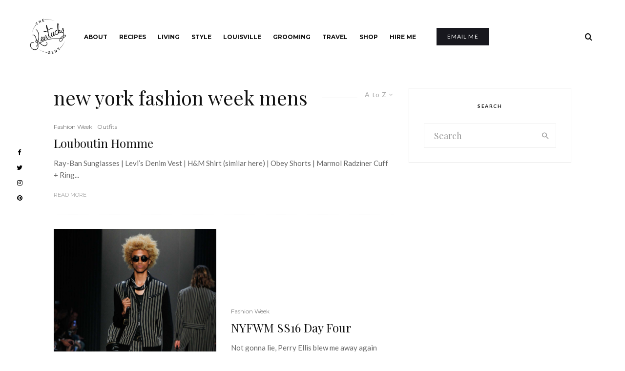

--- FILE ---
content_type: text/html; charset=UTF-8
request_url: https://thekentuckygent.com/tag/new-york-fashion-week-mens/?filtered=atoz
body_size: 29734
content:
<!DOCTYPE html>
<html dir="ltr" lang="en-US" prefix="og: https://ogp.me/ns#">
<head>
	<meta charset="UTF-8">
			<meta name="viewport" content="width=device-width, initial-scale=1">
		<link rel="profile" href="https://gmpg.org/xfn/11">
		<meta name="theme-color" content="#f7d40e">
	<title>new york fashion week mens | The Kentucky Gent</title>

		<!-- All in One SEO 4.4.5.1 - aioseo.com -->
		<meta name="robots" content="max-image-preview:large" />
		<link rel="canonical" href="https://thekentuckygent.com/tag/new-york-fashion-week-mens/" />
		<meta name="generator" content="All in One SEO (AIOSEO) 4.4.5.1" />
		<script type="application/ld+json" class="aioseo-schema">
			{"@context":"https:\/\/schema.org","@graph":[{"@type":"BreadcrumbList","@id":"https:\/\/thekentuckygent.com\/tag\/new-york-fashion-week-mens\/#breadcrumblist","itemListElement":[{"@type":"ListItem","@id":"https:\/\/thekentuckygent.com\/#listItem","position":1,"item":{"@type":"WebPage","@id":"https:\/\/thekentuckygent.com\/","name":"Home","description":"Food, Cocktails, Travel, and Louisville Love","url":"https:\/\/thekentuckygent.com\/"},"nextItem":"https:\/\/thekentuckygent.com\/tag\/new-york-fashion-week-mens\/#listItem"},{"@type":"ListItem","@id":"https:\/\/thekentuckygent.com\/tag\/new-york-fashion-week-mens\/#listItem","position":2,"item":{"@type":"WebPage","@id":"https:\/\/thekentuckygent.com\/tag\/new-york-fashion-week-mens\/","name":"new york fashion week mens","url":"https:\/\/thekentuckygent.com\/tag\/new-york-fashion-week-mens\/"},"previousItem":"https:\/\/thekentuckygent.com\/#listItem"}]},{"@type":"CollectionPage","@id":"https:\/\/thekentuckygent.com\/tag\/new-york-fashion-week-mens\/#collectionpage","url":"https:\/\/thekentuckygent.com\/tag\/new-york-fashion-week-mens\/","name":"new york fashion week mens | The Kentucky Gent","inLanguage":"en-US","isPartOf":{"@id":"https:\/\/thekentuckygent.com\/#website"},"breadcrumb":{"@id":"https:\/\/thekentuckygent.com\/tag\/new-york-fashion-week-mens\/#breadcrumblist"}},{"@type":"Person","@id":"https:\/\/thekentuckygent.com\/#person","name":"Josh Johnson","image":{"@type":"ImageObject","@id":"https:\/\/thekentuckygent.com\/tag\/new-york-fashion-week-mens\/#personImage","url":"https:\/\/secure.gravatar.com\/avatar\/e4fd51f96d5fe954e68625a841acfe11d92875956f4d743948c86b63f4a1e8fa?s=96&d=identicon&r=g","width":96,"height":96,"caption":"Josh Johnson"}},{"@type":"WebSite","@id":"https:\/\/thekentuckygent.com\/#website","url":"https:\/\/thekentuckygent.com\/","name":"The Kentucky Gent","description":"Food, Cocktails, Travel, and Louisville Love","inLanguage":"en-US","publisher":{"@id":"https:\/\/thekentuckygent.com\/#person"}}]}
		</script>
		<!-- All in One SEO -->

<link rel='dns-prefetch' href='//www.googletagmanager.com' />
<link rel='dns-prefetch' href='//fonts.googleapis.com' />
<link rel="alternate" type="application/rss+xml" title="The Kentucky Gent &raquo; Feed" href="https://thekentuckygent.com/feed/" />
<link rel="alternate" type="application/rss+xml" title="The Kentucky Gent &raquo; Comments Feed" href="https://thekentuckygent.com/comments/feed/" />
<link rel="alternate" type="application/rss+xml" title="The Kentucky Gent &raquo; new york fashion week mens Tag Feed" href="https://thekentuckygent.com/tag/new-york-fashion-week-mens/feed/" />
<style id='wp-img-auto-sizes-contain-inline-css' type='text/css'>
img:is([sizes=auto i],[sizes^="auto," i]){contain-intrinsic-size:3000px 1500px}
/*# sourceURL=wp-img-auto-sizes-contain-inline-css */
</style>
<style id='wp-emoji-styles-inline-css' type='text/css'>

	img.wp-smiley, img.emoji {
		display: inline !important;
		border: none !important;
		box-shadow: none !important;
		height: 1em !important;
		width: 1em !important;
		margin: 0 0.07em !important;
		vertical-align: -0.1em !important;
		background: none !important;
		padding: 0 !important;
	}
/*# sourceURL=wp-emoji-styles-inline-css */
</style>
<style id='wp-block-library-inline-css' type='text/css'>
:root{--wp-block-synced-color:#7a00df;--wp-block-synced-color--rgb:122,0,223;--wp-bound-block-color:var(--wp-block-synced-color);--wp-editor-canvas-background:#ddd;--wp-admin-theme-color:#007cba;--wp-admin-theme-color--rgb:0,124,186;--wp-admin-theme-color-darker-10:#006ba1;--wp-admin-theme-color-darker-10--rgb:0,107,160.5;--wp-admin-theme-color-darker-20:#005a87;--wp-admin-theme-color-darker-20--rgb:0,90,135;--wp-admin-border-width-focus:2px}@media (min-resolution:192dpi){:root{--wp-admin-border-width-focus:1.5px}}.wp-element-button{cursor:pointer}:root .has-very-light-gray-background-color{background-color:#eee}:root .has-very-dark-gray-background-color{background-color:#313131}:root .has-very-light-gray-color{color:#eee}:root .has-very-dark-gray-color{color:#313131}:root .has-vivid-green-cyan-to-vivid-cyan-blue-gradient-background{background:linear-gradient(135deg,#00d084,#0693e3)}:root .has-purple-crush-gradient-background{background:linear-gradient(135deg,#34e2e4,#4721fb 50%,#ab1dfe)}:root .has-hazy-dawn-gradient-background{background:linear-gradient(135deg,#faaca8,#dad0ec)}:root .has-subdued-olive-gradient-background{background:linear-gradient(135deg,#fafae1,#67a671)}:root .has-atomic-cream-gradient-background{background:linear-gradient(135deg,#fdd79a,#004a59)}:root .has-nightshade-gradient-background{background:linear-gradient(135deg,#330968,#31cdcf)}:root .has-midnight-gradient-background{background:linear-gradient(135deg,#020381,#2874fc)}:root{--wp--preset--font-size--normal:16px;--wp--preset--font-size--huge:42px}.has-regular-font-size{font-size:1em}.has-larger-font-size{font-size:2.625em}.has-normal-font-size{font-size:var(--wp--preset--font-size--normal)}.has-huge-font-size{font-size:var(--wp--preset--font-size--huge)}.has-text-align-center{text-align:center}.has-text-align-left{text-align:left}.has-text-align-right{text-align:right}.has-fit-text{white-space:nowrap!important}#end-resizable-editor-section{display:none}.aligncenter{clear:both}.items-justified-left{justify-content:flex-start}.items-justified-center{justify-content:center}.items-justified-right{justify-content:flex-end}.items-justified-space-between{justify-content:space-between}.screen-reader-text{border:0;clip-path:inset(50%);height:1px;margin:-1px;overflow:hidden;padding:0;position:absolute;width:1px;word-wrap:normal!important}.screen-reader-text:focus{background-color:#ddd;clip-path:none;color:#444;display:block;font-size:1em;height:auto;left:5px;line-height:normal;padding:15px 23px 14px;text-decoration:none;top:5px;width:auto;z-index:100000}html :where(.has-border-color){border-style:solid}html :where([style*=border-top-color]){border-top-style:solid}html :where([style*=border-right-color]){border-right-style:solid}html :where([style*=border-bottom-color]){border-bottom-style:solid}html :where([style*=border-left-color]){border-left-style:solid}html :where([style*=border-width]){border-style:solid}html :where([style*=border-top-width]){border-top-style:solid}html :where([style*=border-right-width]){border-right-style:solid}html :where([style*=border-bottom-width]){border-bottom-style:solid}html :where([style*=border-left-width]){border-left-style:solid}html :where(img[class*=wp-image-]){height:auto;max-width:100%}:where(figure){margin:0 0 1em}html :where(.is-position-sticky){--wp-admin--admin-bar--position-offset:var(--wp-admin--admin-bar--height,0px)}@media screen and (max-width:600px){html :where(.is-position-sticky){--wp-admin--admin-bar--position-offset:0px}}

/*# sourceURL=wp-block-library-inline-css */
</style><style id='global-styles-inline-css' type='text/css'>
:root{--wp--preset--aspect-ratio--square: 1;--wp--preset--aspect-ratio--4-3: 4/3;--wp--preset--aspect-ratio--3-4: 3/4;--wp--preset--aspect-ratio--3-2: 3/2;--wp--preset--aspect-ratio--2-3: 2/3;--wp--preset--aspect-ratio--16-9: 16/9;--wp--preset--aspect-ratio--9-16: 9/16;--wp--preset--color--black: #000000;--wp--preset--color--cyan-bluish-gray: #abb8c3;--wp--preset--color--white: #ffffff;--wp--preset--color--pale-pink: #f78da7;--wp--preset--color--vivid-red: #cf2e2e;--wp--preset--color--luminous-vivid-orange: #ff6900;--wp--preset--color--luminous-vivid-amber: #fcb900;--wp--preset--color--light-green-cyan: #7bdcb5;--wp--preset--color--vivid-green-cyan: #00d084;--wp--preset--color--pale-cyan-blue: #8ed1fc;--wp--preset--color--vivid-cyan-blue: #0693e3;--wp--preset--color--vivid-purple: #9b51e0;--wp--preset--gradient--vivid-cyan-blue-to-vivid-purple: linear-gradient(135deg,rgb(6,147,227) 0%,rgb(155,81,224) 100%);--wp--preset--gradient--light-green-cyan-to-vivid-green-cyan: linear-gradient(135deg,rgb(122,220,180) 0%,rgb(0,208,130) 100%);--wp--preset--gradient--luminous-vivid-amber-to-luminous-vivid-orange: linear-gradient(135deg,rgb(252,185,0) 0%,rgb(255,105,0) 100%);--wp--preset--gradient--luminous-vivid-orange-to-vivid-red: linear-gradient(135deg,rgb(255,105,0) 0%,rgb(207,46,46) 100%);--wp--preset--gradient--very-light-gray-to-cyan-bluish-gray: linear-gradient(135deg,rgb(238,238,238) 0%,rgb(169,184,195) 100%);--wp--preset--gradient--cool-to-warm-spectrum: linear-gradient(135deg,rgb(74,234,220) 0%,rgb(151,120,209) 20%,rgb(207,42,186) 40%,rgb(238,44,130) 60%,rgb(251,105,98) 80%,rgb(254,248,76) 100%);--wp--preset--gradient--blush-light-purple: linear-gradient(135deg,rgb(255,206,236) 0%,rgb(152,150,240) 100%);--wp--preset--gradient--blush-bordeaux: linear-gradient(135deg,rgb(254,205,165) 0%,rgb(254,45,45) 50%,rgb(107,0,62) 100%);--wp--preset--gradient--luminous-dusk: linear-gradient(135deg,rgb(255,203,112) 0%,rgb(199,81,192) 50%,rgb(65,88,208) 100%);--wp--preset--gradient--pale-ocean: linear-gradient(135deg,rgb(255,245,203) 0%,rgb(182,227,212) 50%,rgb(51,167,181) 100%);--wp--preset--gradient--electric-grass: linear-gradient(135deg,rgb(202,248,128) 0%,rgb(113,206,126) 100%);--wp--preset--gradient--midnight: linear-gradient(135deg,rgb(2,3,129) 0%,rgb(40,116,252) 100%);--wp--preset--font-size--small: 13px;--wp--preset--font-size--medium: 20px;--wp--preset--font-size--large: 36px;--wp--preset--font-size--x-large: 42px;--wp--preset--spacing--20: 0.44rem;--wp--preset--spacing--30: 0.67rem;--wp--preset--spacing--40: 1rem;--wp--preset--spacing--50: 1.5rem;--wp--preset--spacing--60: 2.25rem;--wp--preset--spacing--70: 3.38rem;--wp--preset--spacing--80: 5.06rem;--wp--preset--shadow--natural: 6px 6px 9px rgba(0, 0, 0, 0.2);--wp--preset--shadow--deep: 12px 12px 50px rgba(0, 0, 0, 0.4);--wp--preset--shadow--sharp: 6px 6px 0px rgba(0, 0, 0, 0.2);--wp--preset--shadow--outlined: 6px 6px 0px -3px rgb(255, 255, 255), 6px 6px rgb(0, 0, 0);--wp--preset--shadow--crisp: 6px 6px 0px rgb(0, 0, 0);}:where(.is-layout-flex){gap: 0.5em;}:where(.is-layout-grid){gap: 0.5em;}body .is-layout-flex{display: flex;}.is-layout-flex{flex-wrap: wrap;align-items: center;}.is-layout-flex > :is(*, div){margin: 0;}body .is-layout-grid{display: grid;}.is-layout-grid > :is(*, div){margin: 0;}:where(.wp-block-columns.is-layout-flex){gap: 2em;}:where(.wp-block-columns.is-layout-grid){gap: 2em;}:where(.wp-block-post-template.is-layout-flex){gap: 1.25em;}:where(.wp-block-post-template.is-layout-grid){gap: 1.25em;}.has-black-color{color: var(--wp--preset--color--black) !important;}.has-cyan-bluish-gray-color{color: var(--wp--preset--color--cyan-bluish-gray) !important;}.has-white-color{color: var(--wp--preset--color--white) !important;}.has-pale-pink-color{color: var(--wp--preset--color--pale-pink) !important;}.has-vivid-red-color{color: var(--wp--preset--color--vivid-red) !important;}.has-luminous-vivid-orange-color{color: var(--wp--preset--color--luminous-vivid-orange) !important;}.has-luminous-vivid-amber-color{color: var(--wp--preset--color--luminous-vivid-amber) !important;}.has-light-green-cyan-color{color: var(--wp--preset--color--light-green-cyan) !important;}.has-vivid-green-cyan-color{color: var(--wp--preset--color--vivid-green-cyan) !important;}.has-pale-cyan-blue-color{color: var(--wp--preset--color--pale-cyan-blue) !important;}.has-vivid-cyan-blue-color{color: var(--wp--preset--color--vivid-cyan-blue) !important;}.has-vivid-purple-color{color: var(--wp--preset--color--vivid-purple) !important;}.has-black-background-color{background-color: var(--wp--preset--color--black) !important;}.has-cyan-bluish-gray-background-color{background-color: var(--wp--preset--color--cyan-bluish-gray) !important;}.has-white-background-color{background-color: var(--wp--preset--color--white) !important;}.has-pale-pink-background-color{background-color: var(--wp--preset--color--pale-pink) !important;}.has-vivid-red-background-color{background-color: var(--wp--preset--color--vivid-red) !important;}.has-luminous-vivid-orange-background-color{background-color: var(--wp--preset--color--luminous-vivid-orange) !important;}.has-luminous-vivid-amber-background-color{background-color: var(--wp--preset--color--luminous-vivid-amber) !important;}.has-light-green-cyan-background-color{background-color: var(--wp--preset--color--light-green-cyan) !important;}.has-vivid-green-cyan-background-color{background-color: var(--wp--preset--color--vivid-green-cyan) !important;}.has-pale-cyan-blue-background-color{background-color: var(--wp--preset--color--pale-cyan-blue) !important;}.has-vivid-cyan-blue-background-color{background-color: var(--wp--preset--color--vivid-cyan-blue) !important;}.has-vivid-purple-background-color{background-color: var(--wp--preset--color--vivid-purple) !important;}.has-black-border-color{border-color: var(--wp--preset--color--black) !important;}.has-cyan-bluish-gray-border-color{border-color: var(--wp--preset--color--cyan-bluish-gray) !important;}.has-white-border-color{border-color: var(--wp--preset--color--white) !important;}.has-pale-pink-border-color{border-color: var(--wp--preset--color--pale-pink) !important;}.has-vivid-red-border-color{border-color: var(--wp--preset--color--vivid-red) !important;}.has-luminous-vivid-orange-border-color{border-color: var(--wp--preset--color--luminous-vivid-orange) !important;}.has-luminous-vivid-amber-border-color{border-color: var(--wp--preset--color--luminous-vivid-amber) !important;}.has-light-green-cyan-border-color{border-color: var(--wp--preset--color--light-green-cyan) !important;}.has-vivid-green-cyan-border-color{border-color: var(--wp--preset--color--vivid-green-cyan) !important;}.has-pale-cyan-blue-border-color{border-color: var(--wp--preset--color--pale-cyan-blue) !important;}.has-vivid-cyan-blue-border-color{border-color: var(--wp--preset--color--vivid-cyan-blue) !important;}.has-vivid-purple-border-color{border-color: var(--wp--preset--color--vivid-purple) !important;}.has-vivid-cyan-blue-to-vivid-purple-gradient-background{background: var(--wp--preset--gradient--vivid-cyan-blue-to-vivid-purple) !important;}.has-light-green-cyan-to-vivid-green-cyan-gradient-background{background: var(--wp--preset--gradient--light-green-cyan-to-vivid-green-cyan) !important;}.has-luminous-vivid-amber-to-luminous-vivid-orange-gradient-background{background: var(--wp--preset--gradient--luminous-vivid-amber-to-luminous-vivid-orange) !important;}.has-luminous-vivid-orange-to-vivid-red-gradient-background{background: var(--wp--preset--gradient--luminous-vivid-orange-to-vivid-red) !important;}.has-very-light-gray-to-cyan-bluish-gray-gradient-background{background: var(--wp--preset--gradient--very-light-gray-to-cyan-bluish-gray) !important;}.has-cool-to-warm-spectrum-gradient-background{background: var(--wp--preset--gradient--cool-to-warm-spectrum) !important;}.has-blush-light-purple-gradient-background{background: var(--wp--preset--gradient--blush-light-purple) !important;}.has-blush-bordeaux-gradient-background{background: var(--wp--preset--gradient--blush-bordeaux) !important;}.has-luminous-dusk-gradient-background{background: var(--wp--preset--gradient--luminous-dusk) !important;}.has-pale-ocean-gradient-background{background: var(--wp--preset--gradient--pale-ocean) !important;}.has-electric-grass-gradient-background{background: var(--wp--preset--gradient--electric-grass) !important;}.has-midnight-gradient-background{background: var(--wp--preset--gradient--midnight) !important;}.has-small-font-size{font-size: var(--wp--preset--font-size--small) !important;}.has-medium-font-size{font-size: var(--wp--preset--font-size--medium) !important;}.has-large-font-size{font-size: var(--wp--preset--font-size--large) !important;}.has-x-large-font-size{font-size: var(--wp--preset--font-size--x-large) !important;}
/*# sourceURL=global-styles-inline-css */
</style>

<style id='classic-theme-styles-inline-css' type='text/css'>
/*! This file is auto-generated */
.wp-block-button__link{color:#fff;background-color:#32373c;border-radius:9999px;box-shadow:none;text-decoration:none;padding:calc(.667em + 2px) calc(1.333em + 2px);font-size:1.125em}.wp-block-file__button{background:#32373c;color:#fff;text-decoration:none}
/*# sourceURL=/wp-includes/css/classic-themes.min.css */
</style>
<link rel='stylesheet' id='lets-review-api-css' href='https://thekentuckygent.com/wp-content/plugins/lets-review/assets/css/style-api.min.css?ver=3.4.1' type='text/css' media='all' />
<link rel='stylesheet' id='font-awesome-css' href='https://thekentuckygent.com/wp-content/plugins/lets-review/assets/fonts/fontawesome/css/fontawesome.min.css?ver=3.4.1' type='text/css' media='all' />
<link rel='stylesheet' id='font-awesome-regular-css' href='https://thekentuckygent.com/wp-content/plugins/lets-review/assets/fonts/fontawesome/css/regular.min.css?ver=3.4.1' type='text/css' media='all' />
<link rel='stylesheet' id='font-awesome-solid-css' href='https://thekentuckygent.com/wp-content/plugins/lets-review/assets/fonts/fontawesome/css/solid.min.css?ver=3.4.1' type='text/css' media='all' />
<link rel='stylesheet' id='lets-live-blog-css' href='https://thekentuckygent.com/wp-content/plugins/lets-live-blog/frontend/css/style.min.css?ver=1.2.1' type='text/css' media='all' />
<link rel='stylesheet' id='lets-live-blog-icons-css' href='https://thekentuckygent.com/wp-content/plugins/lets-live-blog/frontend/css/fonts/style.css?ver=1.2.1' type='text/css' media='all' />
<link rel='stylesheet' id='zeen-style-css' href='https://thekentuckygent.com/wp-content/themes/zeen/assets/css/style.min.css?ver=1693604876' type='text/css' media='all' />
<style id='zeen-style-inline-css' type='text/css'>
.content-bg, .block-skin-5:not(.skin-inner), .block-skin-5.skin-inner > .tipi-row-inner-style, .article-layout-skin-1.title-cut-bl .hero-wrap .meta:before, .article-layout-skin-1.title-cut-bc .hero-wrap .meta:before, .article-layout-skin-1.title-cut-bl .hero-wrap .share-it:before, .article-layout-skin-1.title-cut-bc .hero-wrap .share-it:before, .standard-archive .page-header, .skin-dark .flickity-viewport, .zeen__var__options label { background: #ffffff;}a.zeen-pin-it{position: absolute}.background.mask {background-color: transparent}.side-author__wrap .mask a {display:inline-block;height:70px}.timed-pup,.modal-wrap {position:fixed;visibility:hidden}.to-top__fixed .to-top a{background-color:#000000; color: #fff}#block-wrap-1251 .tipi-row-inner-style{ ;}.site-inner { background-color: #fff; }.splitter svg g { fill: #fff; }.inline-post .block article .title { font-size: 20px;}.fontfam-1 { font-family: 'Playfair Display',serif!important;}input,input[type="number"],.body-f1, .quotes-f1 blockquote, .quotes-f1 q, .by-f1 .byline, .sub-f1 .subtitle, .wh-f1 .widget-title, .headings-f1 h1, .headings-f1 h2, .headings-f1 h3, .headings-f1 h4, .headings-f1 h5, .headings-f1 h6, .font-1, div.jvectormap-tip {font-family:'Playfair Display',serif;font-weight: 400;font-style: normal;}.fontfam-2 { font-family:'Lato',sans-serif!important; }input[type=submit], button, .tipi-button,.button,.wpcf7-submit,.button__back__home,.body-f2, .quotes-f2 blockquote, .quotes-f2 q, .by-f2 .byline, .sub-f2 .subtitle, .wh-f2 .widget-title, .headings-f2 h1, .headings-f2 h2, .headings-f2 h3, .headings-f2 h4, .headings-f2 h5, .headings-f2 h6, .font-2 {font-family:'Lato',sans-serif;font-weight: 400;font-style: normal;}.fontfam-3 { font-family:'Montserrat',sans-serif!important;}.body-f3, .quotes-f3 blockquote, .quotes-f3 q, .by-f3 .byline, .sub-f3 .subtitle, .wh-f3 .widget-title, .headings-f3 h1, .headings-f3 h2, .headings-f3 h3, .headings-f3 h4, .headings-f3 h5, .headings-f3 h6, .font-3 {font-family:'Montserrat',sans-serif;font-style: normal;font-weight: 400;}.tipi-row, .tipi-builder-on .contents-wrap > p { max-width: 1230px ; }.slider-columns--3 article { width: 360px }.slider-columns--2 article { width: 555px }.slider-columns--4 article { width: 262.5px }.single .site-content .tipi-row { max-width: 1230px ; }.single-product .site-content .tipi-row { max-width: 1230px ; }.date--secondary { color: #ffffff; }.date--main { color: #f8d92f; }.tipi-button-cta-header{ font-size:12px;}.tipi-button-cta-wrap-header{ color: #fff;}.tipi-button-cta-header { background: #18181e; }.tipi-button-cta-header:hover { background: #111; }.global-accent-border { border-color: #f7d40e; }.trending-accent-border { border-color: #f7d40e; }.trending-accent-bg { border-color: #f7d40e; }.wpcf7-submit, .tipi-button.block-loader { background: #18181e; }.wpcf7-submit:hover, .tipi-button.block-loader:hover { background: #111; }.tipi-button.block-loader { color: #fff!important; }.wpcf7-submit { background: #18181e; }.wpcf7-submit:hover { background: #111; }.global-accent-bg, .icon-base-2:hover .icon-bg, #progress { background-color: #f7d40e; }.global-accent-text, .mm-submenu-2 .mm-51 .menu-wrap > .sub-menu > li > a { color: #f7d40e; }body { color:#444;}.excerpt { color:#666666;}.mode--alt--b .excerpt, .block-skin-2 .excerpt, .block-skin-2 .preview-classic .custom-button__fill-2 { color:#888!important;}.read-more-wrap { color:#adadad;}.logo-fallback a { color:#000!important;}.site-mob-header .logo-fallback a { color:#000!important;}blockquote:not(.comment-excerpt) { color:#111;}.mode--alt--b blockquote:not(.comment-excerpt), .mode--alt--b .block-skin-0.block-wrap-quote .block-wrap-quote blockquote:not(.comment-excerpt), .mode--alt--b .block-skin-0.block-wrap-quote .block-wrap-quote blockquote:not(.comment-excerpt) span { color:#fff!important;}.byline, .byline a { color:#7a7a7a;}.mode--alt--b .block-wrap-classic .byline, .mode--alt--b .block-wrap-classic .byline a, .mode--alt--b .block-wrap-thumbnail .byline, .mode--alt--b .block-wrap-thumbnail .byline a, .block-skin-2 .byline a, .block-skin-2 .byline { color:#888;}.preview-classic .meta .title, .preview-thumbnail .meta .title,.preview-56 .meta .title{ color:#111;}h1, h2, h3, h4, h5, h6, .block-title { color:#111;}.sidebar-widget  .widget-title { color:#111!important;}.link-color-wrap p > a, .link-color-wrap p > em a, .link-color-wrap p > strong a {
			text-decoration: underline; text-decoration-color: #f2ce2f; text-decoration-thickness: 4px; text-decoration-style:solid}.link-color-wrap a, .woocommerce-Tabs-panel--description a { color: #333; }.mode--alt--b .link-color-wrap a, .mode--alt--b .woocommerce-Tabs-panel--description a { color: #888; }.copyright, .site-footer .bg-area-inner .copyright a { color: #838383; }.link-color-wrap a:hover { color: #000000; }.mode--alt--b .link-color-wrap a:hover { color: #555; }body{line-height:1.66}input[type=submit], button, .tipi-button,.button,.wpcf7-submit,.button__back__home{letter-spacing:0.03em}.sub-menu a:not(.tipi-button){letter-spacing:0.1em}.widget-title{letter-spacing:0.15em}html, body{font-size:15px}.byline{font-size:12px}input[type=submit], button, .tipi-button,.button,.wpcf7-submit,.button__back__home{font-size:11px}.excerpt{font-size:15px}.logo-fallback, .secondary-wrap .logo-fallback a{font-size:22px}.logo span{font-size:12px}.breadcrumbs{font-size:10px}.hero-meta.tipi-s-typo .title{font-size:24px}.hero-meta.tipi-s-typo .subtitle{font-size:15px}.hero-meta.tipi-m-typo .title{font-size:24px}.hero-meta.tipi-m-typo .subtitle{font-size:15px}.hero-meta.tipi-xl-typo .title{font-size:24px}.hero-meta.tipi-xl-typo .subtitle{font-size:15px}.block-html-content h1, .single-content .entry-content h1{font-size:20px}.block-html-content h2, .single-content .entry-content h2{font-size:20px}.block-html-content h3, .single-content .entry-content h3{font-size:20px}.block-html-content h4, .single-content .entry-content h4{font-size:20px}.block-html-content h5, .single-content .entry-content h5{font-size:18px}.footer-block-links{font-size:8px}blockquote, q{font-size:20px}.site-footer .copyright{font-size:12px}.footer-navigation{font-size:12px}.site-footer .menu-icons{font-size:12px}.block-title, .page-title{font-size:24px}.block-subtitle{font-size:18px}.block-col-self .preview-2 .title{font-size:22px}.block-wrap-classic .tipi-m-typo .title-wrap .title{font-size:22px}.tipi-s-typo .title, .ppl-s-3 .tipi-s-typo .title, .zeen-col--wide .ppl-s-3 .tipi-s-typo .title, .preview-1 .title, .preview-21:not(.tipi-xs-typo) .title{font-size:22px}.tipi-xs-typo .title, .tipi-basket-wrap .basket-item .title{font-size:15px}.meta .read-more-wrap{font-size:11px}.widget-title{font-size:12px}.split-1:not(.preview-thumbnail) .mask{-webkit-flex: 0 0 calc( 40% - 15px);
					-ms-flex: 0 0 calc( 40% - 15px);
					flex: 0 0 calc( 40% - 15px);
					width: calc( 40% - 15px);}.preview-thumbnail .mask{-webkit-flex: 0 0 65px;
					-ms-flex: 0 0 65px;
					flex: 0 0 65px;
					width: 65px;}.footer-lower-area{padding-top:40px}.footer-lower-area{padding-bottom:40px}.footer-upper-area{padding-bottom:40px}.footer-upper-area{padding-top:40px}.footer-widget-wrap{padding-bottom:40px}.footer-widget-wrap{padding-top:40px}.tipi-button-cta-header{font-size:12px}.tipi-button.block-loader, .wpcf7-submit, .mc4wp-form-fields button { font-weight: 700;}.subtitle {font-style:italic!important;}.main-navigation .horizontal-menu, .main-navigation .menu-item, .main-navigation .menu-icon .menu-icon--text,  .main-navigation .tipi-i-search span { font-weight: 700;}.secondary-wrap .menu-secondary li, .secondary-wrap .menu-item, .secondary-wrap .menu-icon .menu-icon--text {font-weight: 700;}.footer-lower-area, .footer-lower-area .menu-item, .footer-lower-area .menu-icon span {font-weight: 700;}.widget-title {font-weight: 700!important;}input[type=submit], button, .tipi-button,.button,.wpcf7-submit,.button__back__home{ text-transform: uppercase; }.entry-title{ text-transform: none; }.logo-fallback{ text-transform: none; }.block-wrap-slider .title-wrap .title{ text-transform: none; }.block-wrap-grid .title-wrap .title, .tile-design-4 .meta .title-wrap .title{ text-transform: none; }.block-wrap-classic .title-wrap .title{ text-transform: none; }.block-title{ text-transform: none; }.meta .excerpt .read-more{ text-transform: uppercase; }.preview-grid .read-more{ text-transform: uppercase; }.block-subtitle{ text-transform: none; }.byline{ text-transform: none; }.widget-title{ text-transform: uppercase; }.main-navigation .menu-item, .main-navigation .menu-icon .menu-icon--text{ text-transform: uppercase; }.secondary-navigation, .secondary-wrap .menu-icon .menu-icon--text{ text-transform: uppercase; }.footer-lower-area .menu-item, .footer-lower-area .menu-icon span{ text-transform: uppercase; }.sub-menu a:not(.tipi-button){ text-transform: none; }.site-mob-header .menu-item, .site-mob-header .menu-icon span{ text-transform: uppercase; }.single-content .entry-content h1, .single-content .entry-content h2, .single-content .entry-content h3, .single-content .entry-content h4, .single-content .entry-content h5, .single-content .entry-content h6, .meta__full h1, .meta__full h2, .meta__full h3, .meta__full h4, .meta__full h5, .bbp__thread__title{ text-transform: none; }.mm-submenu-2 .mm-11 .menu-wrap > *, .mm-submenu-2 .mm-31 .menu-wrap > *, .mm-submenu-2 .mm-21 .menu-wrap > *, .mm-submenu-2 .mm-51 .menu-wrap > *  { border-top: 3px solid transparent; }.separation-border { margin-bottom: 30px; }.load-more-wrap-1 { padding-top: 30px; }.block-wrap-classic .inf-spacer + .block:not(.block-62) { margin-top: 30px; }.separation-border-style { border-bottom: 1px #e9e9e9 dotted;padding-bottom:30px;}.block-title-wrap-style .block-title:after, .block-title-wrap-style .block-title:before { border-top: 1px #eee solid;}.separation-border-v { background: #eee;}.separation-border-v { height: calc( 100% -  30px - 1px); }@media only screen and (max-width: 480px) {.separation-border-style { padding-bottom: 15px; }.separation-border { margin-bottom: 15px;}}.grid-spacing { border-top-width: 2px; }.sidebar-wrap .sidebar { padding-right: 30px; padding-left: 30px; padding-top:0px; padding-bottom:0px; }.sidebar-left .sidebar-wrap .sidebar { padding-right: 30px; padding-left: 30px; }@media only screen and (min-width: 481px) {.block-wrap-grid .block-title-area, .block-wrap-98 .block-piece-2 article:last-child { margin-bottom: -2px; }.block-wrap-92 .tipi-row-inner-box { margin-top: -2px; }.block-wrap-grid .only-filters { top: 2px; }.grid-spacing { border-right-width: 2px; }.block-wrap-grid:not(.block-wrap-81) .block { width: calc( 100% + 2px ); }}@media only screen and (max-width: 859px) {.mobile__design--side .mask {
		width: calc( 40% - 15px);
	}}@media only screen and (min-width: 860px) {input[type=submit], button, .tipi-button,.button,.wpcf7-submit,.button__back__home{letter-spacing:0.09em}.hero-meta.tipi-s-typo .title{font-size:30px}.hero-meta.tipi-s-typo .subtitle{font-size:18px}.hero-meta.tipi-m-typo .title{font-size:30px}.hero-meta.tipi-m-typo .subtitle{font-size:18px}.hero-meta.tipi-xl-typo .title{font-size:32px}.hero-meta.tipi-xl-typo .subtitle{font-size:18px}.block-html-content h1, .single-content .entry-content h1{font-size:30px}.block-html-content h2, .single-content .entry-content h2{font-size:30px}.block-html-content h3, .single-content .entry-content h3{font-size:24px}.block-html-content h4, .single-content .entry-content h4{font-size:24px}blockquote, q{font-size:25px}.main-navigation, .main-navigation .menu-icon--text{font-size:12px}.sub-menu a:not(.tipi-button){font-size:12px}.main-navigation .menu-icon, .main-navigation .trending-icon-solo{font-size:12px}.secondary-wrap-v .standard-drop>a,.secondary-wrap, .secondary-wrap a, .secondary-wrap .menu-icon--text{font-size:11px}.secondary-wrap .menu-icon, .secondary-wrap .menu-icon a, .secondary-wrap .trending-icon-solo{font-size:13px}.layout-side-info .details{width:130px;float:left}.sticky-header--active.site-header.size-set .logo img, .site-header.size-set.slidedown .logo img, .site-header.size-set.sticky-menu-2.stuck .logo img { height: 40px!important; }.sticky-header--active.site-header .bg-area, .site-header.sticky-menu-2.stuck .bg-area, .site-header.slidedown .bg-area, .main-navigation.stuck .menu-bg-area, .sticky-4-unfixed .header-skin-4.site-header .bg-area { background: rgba(255,255,255,0.9); }.title-contrast .hero-wrap { height: calc( 100vh - 110px ); }.block-col-self .block-71 .tipi-s-typo .title { font-size: 18px; }.zeen-col--narrow .block-wrap-classic .tipi-m-typo .title-wrap .title { font-size: 18px; }.mode--alt--b .footer-widget-area:not(.footer-widget-area-1) + .footer-lower-area { border-top:1px #333333 solid ; }.footer-widget-wrap { border-right:1px #333333 solid ; }.footer-widget-wrap .widget_search form, .footer-widget-wrap select { border-color:#333333; }.footer-widget-wrap .zeen-widget { border-bottom:1px #333333 solid ; }.footer-widget-wrap .zeen-widget .preview-thumbnail { border-bottom-color: #333333;}.secondary-wrap-v { width: 80px; }.header-width-2 .header-side-padding, .tipi-builder-on .tipi-fs, .standard-archive, .header-width-2 .drop-it .block-wrap, .header-width-2 .trending-inline-drop .trending-inline-title { padding-left: 80px; padding-right:80px; }}@media only screen and (min-width: 1240px) {.hero-l .single-content {padding-top: 45px}.align-fs .contents-wrap .video-wrap, .align-fs-center .aligncenter.size-full, .align-fs-center .wp-caption.aligncenter .size-full, .align-fs-center .tiled-gallery, .align-fs .alignwide { width: 1170px; }.align-fs .contents-wrap .video-wrap { height: 658px; }.has-bg .align-fs .contents-wrap .video-wrap, .has-bg .align-fs .alignwide, .has-bg .align-fs-center .aligncenter.size-full, .has-bg .align-fs-center .wp-caption.aligncenter .size-full, .has-bg .align-fs-center .tiled-gallery { width: 1230px; }.has-bg .align-fs .contents-wrap .video-wrap { height: 691px; }html, body{font-size:18px}.logo-fallback, .secondary-wrap .logo-fallback a{font-size:30px}.hero-meta.tipi-s-typo .title{font-size:36px}.hero-meta.tipi-m-typo .title{font-size:44px}.hero-meta.tipi-xl-typo .title{font-size:50px}.block-html-content h1, .single-content .entry-content h1{font-size:44px}.block-html-content h2, .single-content .entry-content h2{font-size:40px}.block-html-content h3, .single-content .entry-content h3{font-size:30px}.block-html-content h4, .single-content .entry-content h4{font-size:20px}.main-navigation .menu-icon, .main-navigation .trending-icon-solo{font-size:16px}.block-title, .page-title{font-size:40px}.block-subtitle{font-size:20px}.block-col-self .preview-2 .title{font-size:36px}.block-wrap-classic .tipi-m-typo .title-wrap .title{font-size:30px}.tipi-s-typo .title, .ppl-s-3 .tipi-s-typo .title, .zeen-col--wide .ppl-s-3 .tipi-s-typo .title, .preview-1 .title, .preview-21:not(.tipi-xs-typo) .title{font-size:24px}.widget-title{font-size:10px}.split-1:not(.preview-thumbnail) .mask{-webkit-flex: 0 0 calc( 50% - 15px);
					-ms-flex: 0 0 calc( 50% - 15px);
					flex: 0 0 calc( 50% - 15px);
					width: calc( 50% - 15px);}.footer-lower-area{padding-top:90px}.footer-lower-area{padding-bottom:90px}.footer-upper-area{padding-bottom:50px}.footer-upper-area{padding-top:50px}.footer-widget-wrap{padding-bottom:50px}.footer-widget-wrap{padding-top:50px}}.main-menu-bar-color-1 .current-menu-item > a, .main-menu-bar-color-1 .menu-main-menu > .dropper.active:not(.current-menu-item) > a { background-color: #f7d40e;}.site-header a { color: #111; }.site-skin-3.content-subscribe, .site-skin-3.content-subscribe .subtitle, .site-skin-3.content-subscribe input, .site-skin-3.content-subscribe h2 { color: #fff; } .site-skin-3.content-subscribe input[type="email"] { border-color: #fff; }.mob-menu-wrap a { color: #fff; }.mob-menu-wrap .mobile-navigation .mobile-search-wrap .search { border-color: #fff; }.footer-widget-wrap .widget_search form { border-color:#333333; }.sidebar-wrap .sidebar { border:1px #ddd solid ; }.content-area .zeen-widget { border: 0 #e9e9e9 solid ; border-width: 0 0 1px 0; }.content-area .zeen-widget { padding:30px 0px 30px; }.grid-meta-bg .mask:before { content: ""; background-image: linear-gradient(to top, rgba(0,0,0,0.30) 0%, rgba(0,0,0,0) 100%); }.grid-image-1 .mask-overlay { background-color: #1a1d1e ; }.with-fi.preview-grid,.with-fi.preview-grid .byline,.with-fi.preview-grid .subtitle, .with-fi.preview-grid a { color: #fff; }.preview-grid .mask-overlay { opacity: 0.2 ; }@media (pointer: fine) {.preview-grid:hover .mask-overlay { opacity: 0.4 ; }}.slider-image-1 .mask-overlay { background-color: #1a1d1e ; }.with-fi.preview-slider-overlay,.with-fi.preview-slider-overlay .byline,.with-fi.preview-slider-overlay .subtitle, .with-fi.preview-slider-overlay a { color: #fff; }.preview-slider-overlay .mask-overlay { opacity: 0.2 ; }@media (pointer: fine) {.preview-slider-overlay:hover .mask-overlay { opacity: 0.6 ; }}.site-footer .footer-widget-bg-area, .site-footer .footer-widget-bg-area .woo-product-rating span, .site-footer .footer-widget-bg-area .stack-design-3 .meta { background-color: #272727; }.site-footer .footer-widget-bg-area .background { background-image: none; opacity: 1; }.site-footer .footer-widget-bg-area .block-skin-0 .tipi-arrow { color:#dddede; border-color:#dddede; }.site-footer .footer-widget-bg-area .block-skin-0 .tipi-arrow i:after{ background:#dddede; }.site-footer .footer-widget-bg-area,.site-footer .footer-widget-bg-area .byline,.site-footer .footer-widget-bg-area a,.site-footer .footer-widget-bg-area .widget_search form *,.site-footer .footer-widget-bg-area h3,.site-footer .footer-widget-bg-area .widget-title { color:#dddede; }.site-footer .footer-widget-bg-area .tipi-spin.tipi-row-inner-style:before { border-color:#dddede; }.content-latl .bg-area, .content-latl .bg-area .woo-product-rating span, .content-latl .bg-area .stack-design-3 .meta { background-color: #272727; }.content-latl .bg-area .background { opacity: 0.75; }.content-latl .bg-area,.content-latl .bg-area .byline,.content-latl .bg-area a,.content-latl .bg-area .widget_search form *,.content-latl .bg-area h3,.content-latl .bg-area .widget-title { color:#fff; }.content-latl .bg-area .tipi-spin.tipi-row-inner-style:before { border-color:#fff; }.slide-in-menu .bg-area, .slide-in-menu .bg-area .woo-product-rating span, .slide-in-menu .bg-area .stack-design-3 .meta { background-color: #222222; }.slide-in-menu .bg-area .background { background-image: none; opacity: 1; }.slide-in-menu,.slide-in-menu .bg-area a,.slide-in-menu .bg-area .widget-title, .slide-in-menu .cb-widget-design-1 .cb-score { color:#ffffff; }.slide-in-menu form { border-color:#ffffff; }.slide-in-menu .bg-area .mc4wp-form-fields input[type="email"], #subscribe-submit input[type="email"], .subscribe-wrap input[type="email"],.slide-in-menu .bg-area .mc4wp-form-fields input[type="text"], #subscribe-submit input[type="text"], .subscribe-wrap input[type="text"] { border-bottom-color:#ffffff; }.mob-menu-wrap .bg-area, .mob-menu-wrap .bg-area .woo-product-rating span, .mob-menu-wrap .bg-area .stack-design-3 .meta { background-color: #0a0a0a; }.mob-menu-wrap .bg-area .background { opacity: 0.5; }.mob-menu-wrap .bg-area,.mob-menu-wrap .bg-area .byline,.mob-menu-wrap .bg-area a,.mob-menu-wrap .bg-area .widget_search form *,.mob-menu-wrap .bg-area h3,.mob-menu-wrap .bg-area .widget-title { color:#fff; }.mob-menu-wrap .bg-area .tipi-spin.tipi-row-inner-style:before { border-color:#fff; }.main-navigation, .main-navigation .menu-icon--text { color: #1e1e1e; }.main-navigation .horizontal-menu>li>a { padding-left: 12px; padding-right: 12px; }.main-navigation-border { border-bottom:3px #0a0a0a solid ; }.main-navigation-border .drop-search { border-top:3px #0a0a0a solid ; }#progress {bottom: 0;height: 3px; }.sticky-menu-2:not(.active) #progress  { bottom: -3px;  }.secondary-wrap .menu-bg-area { border-bottom:1px #eee solid ; border-top: 1px #eee solid ; }.main-navigation-border { border-top: 1px #eee solid ; }.site-mob-header .menu-icon { font-size: 13px; }.secondary-wrap .menu-bg-area { background-color: #1f2123; }.secondary-wrap-v .standard-drop>a,.secondary-wrap, .secondary-wrap a, .secondary-wrap .menu-icon--text { color: #010101; }.secondary-wrap .menu-secondary > li > a, .secondary-icons li > a { padding-left: 10px; padding-right: 10px; }.mc4wp-form-fields input[type=submit], .mc4wp-form-fields button, #subscribe-submit input[type=submit], .subscribe-wrap input[type=submit] {color: #fff;background-image: linear-gradient(130deg, #32429e 0%, #aa076b 80%);}.site-mob-header:not(.site-mob-header-11) .header-padding .logo-main-wrap, .site-mob-header:not(.site-mob-header-11) .header-padding .icons-wrap a, .site-mob-header-11 .header-padding {
		padding-top: 20px;
		padding-bottom: 20px;
	}.site-header .header-padding {
		padding-top:30px;
		padding-bottom:30px;
	}.site-header.sticky-menu-2.stuck .header-padding, .site-header.slidedown .header-padding, .sticky-header--active.site-header .header-padding, .main-navigation.stuck .horizontal-menu > li > a { padding-top: 30px; padding-bottom: 30px; }@media only screen and (min-width: 860px){.tipi-m-0 {display: none}}
/*# sourceURL=zeen-style-inline-css */
</style>
<link rel='stylesheet' id='zeen-child-style-css' href='https://thekentuckygent.com/wp-content/themes/zeen-child/style.css?ver=4.4.0' type='text/css' media='all' />
<link rel='stylesheet' id='zeen-dark-mode-css' href='https://thekentuckygent.com/wp-content/themes/zeen/assets/css/dark.min.css?ver=1693604876' type='text/css' media='all' />
<style id="zeen-fonts-css" media="all">/* latin-ext */
@font-face {
  font-family: 'Lato';
  font-style: normal;
  font-weight: 400;
  font-display: swap;
  src: url(/fonts.gstatic.com/s/lato/v25/S6uyw4BMUTPHjxAwXiWtFCfQ7A.woff2) format('woff2');
  unicode-range: U+0100-02BA, U+02BD-02C5, U+02C7-02CC, U+02CE-02D7, U+02DD-02FF, U+0304, U+0308, U+0329, U+1D00-1DBF, U+1E00-1E9F, U+1EF2-1EFF, U+2020, U+20A0-20AB, U+20AD-20C0, U+2113, U+2C60-2C7F, U+A720-A7FF;
}
/* latin */
@font-face {
  font-family: 'Lato';
  font-style: normal;
  font-weight: 400;
  font-display: swap;
  src: url(/fonts.gstatic.com/s/lato/v25/S6uyw4BMUTPHjx4wXiWtFCc.woff2) format('woff2');
  unicode-range: U+0000-00FF, U+0131, U+0152-0153, U+02BB-02BC, U+02C6, U+02DA, U+02DC, U+0304, U+0308, U+0329, U+2000-206F, U+20AC, U+2122, U+2191, U+2193, U+2212, U+2215, U+FEFF, U+FFFD;
}
/* latin-ext */
@font-face {
  font-family: 'Lato';
  font-style: normal;
  font-weight: 700;
  font-display: swap;
  src: url(/fonts.gstatic.com/s/lato/v25/S6u9w4BMUTPHh6UVSwaPGQ3q5d0N7w.woff2) format('woff2');
  unicode-range: U+0100-02BA, U+02BD-02C5, U+02C7-02CC, U+02CE-02D7, U+02DD-02FF, U+0304, U+0308, U+0329, U+1D00-1DBF, U+1E00-1E9F, U+1EF2-1EFF, U+2020, U+20A0-20AB, U+20AD-20C0, U+2113, U+2C60-2C7F, U+A720-A7FF;
}
/* latin */
@font-face {
  font-family: 'Lato';
  font-style: normal;
  font-weight: 700;
  font-display: swap;
  src: url(/fonts.gstatic.com/s/lato/v25/S6u9w4BMUTPHh6UVSwiPGQ3q5d0.woff2) format('woff2');
  unicode-range: U+0000-00FF, U+0131, U+0152-0153, U+02BB-02BC, U+02C6, U+02DA, U+02DC, U+0304, U+0308, U+0329, U+2000-206F, U+20AC, U+2122, U+2191, U+2193, U+2212, U+2215, U+FEFF, U+FFFD;
}
/* cyrillic-ext */
@font-face {
  font-family: 'Montserrat';
  font-style: normal;
  font-weight: 400;
  font-display: swap;
  src: url(/fonts.gstatic.com/s/montserrat/v31/JTUSjIg1_i6t8kCHKm459WRhyyTh89ZNpQ.woff2) format('woff2');
  unicode-range: U+0460-052F, U+1C80-1C8A, U+20B4, U+2DE0-2DFF, U+A640-A69F, U+FE2E-FE2F;
}
/* cyrillic */
@font-face {
  font-family: 'Montserrat';
  font-style: normal;
  font-weight: 400;
  font-display: swap;
  src: url(/fonts.gstatic.com/s/montserrat/v31/JTUSjIg1_i6t8kCHKm459W1hyyTh89ZNpQ.woff2) format('woff2');
  unicode-range: U+0301, U+0400-045F, U+0490-0491, U+04B0-04B1, U+2116;
}
/* vietnamese */
@font-face {
  font-family: 'Montserrat';
  font-style: normal;
  font-weight: 400;
  font-display: swap;
  src: url(/fonts.gstatic.com/s/montserrat/v31/JTUSjIg1_i6t8kCHKm459WZhyyTh89ZNpQ.woff2) format('woff2');
  unicode-range: U+0102-0103, U+0110-0111, U+0128-0129, U+0168-0169, U+01A0-01A1, U+01AF-01B0, U+0300-0301, U+0303-0304, U+0308-0309, U+0323, U+0329, U+1EA0-1EF9, U+20AB;
}
/* latin-ext */
@font-face {
  font-family: 'Montserrat';
  font-style: normal;
  font-weight: 400;
  font-display: swap;
  src: url(/fonts.gstatic.com/s/montserrat/v31/JTUSjIg1_i6t8kCHKm459WdhyyTh89ZNpQ.woff2) format('woff2');
  unicode-range: U+0100-02BA, U+02BD-02C5, U+02C7-02CC, U+02CE-02D7, U+02DD-02FF, U+0304, U+0308, U+0329, U+1D00-1DBF, U+1E00-1E9F, U+1EF2-1EFF, U+2020, U+20A0-20AB, U+20AD-20C0, U+2113, U+2C60-2C7F, U+A720-A7FF;
}
/* latin */
@font-face {
  font-family: 'Montserrat';
  font-style: normal;
  font-weight: 400;
  font-display: swap;
  src: url(/fonts.gstatic.com/s/montserrat/v31/JTUSjIg1_i6t8kCHKm459WlhyyTh89Y.woff2) format('woff2');
  unicode-range: U+0000-00FF, U+0131, U+0152-0153, U+02BB-02BC, U+02C6, U+02DA, U+02DC, U+0304, U+0308, U+0329, U+2000-206F, U+20AC, U+2122, U+2191, U+2193, U+2212, U+2215, U+FEFF, U+FFFD;
}
/* cyrillic-ext */
@font-face {
  font-family: 'Montserrat';
  font-style: normal;
  font-weight: 700;
  font-display: swap;
  src: url(/fonts.gstatic.com/s/montserrat/v31/JTUSjIg1_i6t8kCHKm459WRhyyTh89ZNpQ.woff2) format('woff2');
  unicode-range: U+0460-052F, U+1C80-1C8A, U+20B4, U+2DE0-2DFF, U+A640-A69F, U+FE2E-FE2F;
}
/* cyrillic */
@font-face {
  font-family: 'Montserrat';
  font-style: normal;
  font-weight: 700;
  font-display: swap;
  src: url(/fonts.gstatic.com/s/montserrat/v31/JTUSjIg1_i6t8kCHKm459W1hyyTh89ZNpQ.woff2) format('woff2');
  unicode-range: U+0301, U+0400-045F, U+0490-0491, U+04B0-04B1, U+2116;
}
/* vietnamese */
@font-face {
  font-family: 'Montserrat';
  font-style: normal;
  font-weight: 700;
  font-display: swap;
  src: url(/fonts.gstatic.com/s/montserrat/v31/JTUSjIg1_i6t8kCHKm459WZhyyTh89ZNpQ.woff2) format('woff2');
  unicode-range: U+0102-0103, U+0110-0111, U+0128-0129, U+0168-0169, U+01A0-01A1, U+01AF-01B0, U+0300-0301, U+0303-0304, U+0308-0309, U+0323, U+0329, U+1EA0-1EF9, U+20AB;
}
/* latin-ext */
@font-face {
  font-family: 'Montserrat';
  font-style: normal;
  font-weight: 700;
  font-display: swap;
  src: url(/fonts.gstatic.com/s/montserrat/v31/JTUSjIg1_i6t8kCHKm459WdhyyTh89ZNpQ.woff2) format('woff2');
  unicode-range: U+0100-02BA, U+02BD-02C5, U+02C7-02CC, U+02CE-02D7, U+02DD-02FF, U+0304, U+0308, U+0329, U+1D00-1DBF, U+1E00-1E9F, U+1EF2-1EFF, U+2020, U+20A0-20AB, U+20AD-20C0, U+2113, U+2C60-2C7F, U+A720-A7FF;
}
/* latin */
@font-face {
  font-family: 'Montserrat';
  font-style: normal;
  font-weight: 700;
  font-display: swap;
  src: url(/fonts.gstatic.com/s/montserrat/v31/JTUSjIg1_i6t8kCHKm459WlhyyTh89Y.woff2) format('woff2');
  unicode-range: U+0000-00FF, U+0131, U+0152-0153, U+02BB-02BC, U+02C6, U+02DA, U+02DC, U+0304, U+0308, U+0329, U+2000-206F, U+20AC, U+2122, U+2191, U+2193, U+2212, U+2215, U+FEFF, U+FFFD;
}
/* cyrillic */
@font-face {
  font-family: 'Playfair Display';
  font-style: italic;
  font-weight: 400;
  font-display: swap;
  src: url(/fonts.gstatic.com/s/playfairdisplay/v40/nuFRD-vYSZviVYUb_rj3ij__anPXDTnCjmHKM4nYO7KN_qiTXtXA-X-uE0qEE5Do.woff2) format('woff2');
  unicode-range: U+0301, U+0400-045F, U+0490-0491, U+04B0-04B1, U+2116;
}
/* vietnamese */
@font-face {
  font-family: 'Playfair Display';
  font-style: italic;
  font-weight: 400;
  font-display: swap;
  src: url(/fonts.gstatic.com/s/playfairdisplay/v40/nuFRD-vYSZviVYUb_rj3ij__anPXDTnCjmHKM4nYO7KN_qiTXt7A-X-uE0qEE5Do.woff2) format('woff2');
  unicode-range: U+0102-0103, U+0110-0111, U+0128-0129, U+0168-0169, U+01A0-01A1, U+01AF-01B0, U+0300-0301, U+0303-0304, U+0308-0309, U+0323, U+0329, U+1EA0-1EF9, U+20AB;
}
/* latin-ext */
@font-face {
  font-family: 'Playfair Display';
  font-style: italic;
  font-weight: 400;
  font-display: swap;
  src: url(/fonts.gstatic.com/s/playfairdisplay/v40/nuFRD-vYSZviVYUb_rj3ij__anPXDTnCjmHKM4nYO7KN_qiTXt_A-X-uE0qEE5Do.woff2) format('woff2');
  unicode-range: U+0100-02BA, U+02BD-02C5, U+02C7-02CC, U+02CE-02D7, U+02DD-02FF, U+0304, U+0308, U+0329, U+1D00-1DBF, U+1E00-1E9F, U+1EF2-1EFF, U+2020, U+20A0-20AB, U+20AD-20C0, U+2113, U+2C60-2C7F, U+A720-A7FF;
}
/* latin */
@font-face {
  font-family: 'Playfair Display';
  font-style: italic;
  font-weight: 400;
  font-display: swap;
  src: url(/fonts.gstatic.com/s/playfairdisplay/v40/nuFRD-vYSZviVYUb_rj3ij__anPXDTnCjmHKM4nYO7KN_qiTXtHA-X-uE0qEEw.woff2) format('woff2');
  unicode-range: U+0000-00FF, U+0131, U+0152-0153, U+02BB-02BC, U+02C6, U+02DA, U+02DC, U+0304, U+0308, U+0329, U+2000-206F, U+20AC, U+2122, U+2191, U+2193, U+2212, U+2215, U+FEFF, U+FFFD;
}
/* cyrillic */
@font-face {
  font-family: 'Playfair Display';
  font-style: normal;
  font-weight: 400;
  font-display: swap;
  src: url(/fonts.gstatic.com/s/playfairdisplay/v40/nuFvD-vYSZviVYUb_rj3ij__anPXJzDwcbmjWBN2PKdFvXDTbtPK-F2qC0usEw.woff2) format('woff2');
  unicode-range: U+0301, U+0400-045F, U+0490-0491, U+04B0-04B1, U+2116;
}
/* vietnamese */
@font-face {
  font-family: 'Playfair Display';
  font-style: normal;
  font-weight: 400;
  font-display: swap;
  src: url(/fonts.gstatic.com/s/playfairdisplay/v40/nuFvD-vYSZviVYUb_rj3ij__anPXJzDwcbmjWBN2PKdFvXDYbtPK-F2qC0usEw.woff2) format('woff2');
  unicode-range: U+0102-0103, U+0110-0111, U+0128-0129, U+0168-0169, U+01A0-01A1, U+01AF-01B0, U+0300-0301, U+0303-0304, U+0308-0309, U+0323, U+0329, U+1EA0-1EF9, U+20AB;
}
/* latin-ext */
@font-face {
  font-family: 'Playfair Display';
  font-style: normal;
  font-weight: 400;
  font-display: swap;
  src: url(/fonts.gstatic.com/s/playfairdisplay/v40/nuFvD-vYSZviVYUb_rj3ij__anPXJzDwcbmjWBN2PKdFvXDZbtPK-F2qC0usEw.woff2) format('woff2');
  unicode-range: U+0100-02BA, U+02BD-02C5, U+02C7-02CC, U+02CE-02D7, U+02DD-02FF, U+0304, U+0308, U+0329, U+1D00-1DBF, U+1E00-1E9F, U+1EF2-1EFF, U+2020, U+20A0-20AB, U+20AD-20C0, U+2113, U+2C60-2C7F, U+A720-A7FF;
}
/* latin */
@font-face {
  font-family: 'Playfair Display';
  font-style: normal;
  font-weight: 400;
  font-display: swap;
  src: url(/fonts.gstatic.com/s/playfairdisplay/v40/nuFvD-vYSZviVYUb_rj3ij__anPXJzDwcbmjWBN2PKdFvXDXbtPK-F2qC0s.woff2) format('woff2');
  unicode-range: U+0000-00FF, U+0131, U+0152-0153, U+02BB-02BC, U+02C6, U+02DA, U+02DC, U+0304, U+0308, U+0329, U+2000-206F, U+20AC, U+2122, U+2191, U+2193, U+2212, U+2215, U+FEFF, U+FFFD;
}
</style>
<link rel='stylesheet' id='lets-review-widget-css' href='https://thekentuckygent.com/wp-content/plugins/lets-review/assets/css/style-widget.min.css?ver=3.4.1' type='text/css' media='all' />
<link rel='stylesheet' id='login-with-ajax-css' href='https://thekentuckygent.com/wp-content/plugins/login-with-ajax/templates/widget.css?ver=4.1' type='text/css' media='all' />
<script type="c673e8ff24dc34c1008b7b34-text/javascript" src="https://thekentuckygent.com/wp-includes/js/jquery/jquery.min.js?ver=3.7.1" id="jquery-core-js"></script>
<script type="c673e8ff24dc34c1008b7b34-text/javascript" src="https://thekentuckygent.com/wp-includes/js/jquery/jquery-migrate.min.js?ver=3.4.1" id="jquery-migrate-js"></script>
<script type="c673e8ff24dc34c1008b7b34-text/javascript" id="login-with-ajax-js-extra">
/* <![CDATA[ */
var LWA = {"ajaxurl":"https://thekentuckygent.com/wp-admin/admin-ajax.php","off":""};
//# sourceURL=login-with-ajax-js-extra
/* ]]> */
</script>
<script type="c673e8ff24dc34c1008b7b34-text/javascript" src="https://thekentuckygent.com/wp-content/themes/zeen/plugins/login-with-ajax/login-with-ajax.js?ver=4.1" id="login-with-ajax-js"></script>

<!-- Google Analytics snippet added by Site Kit -->
<script type="c673e8ff24dc34c1008b7b34-text/javascript" src="https://www.googletagmanager.com/gtag/js?id=UA-44483759-1" id="google_gtagjs-js" async></script>
<script type="c673e8ff24dc34c1008b7b34-text/javascript" id="google_gtagjs-js-after">
/* <![CDATA[ */
window.dataLayer = window.dataLayer || [];function gtag(){dataLayer.push(arguments);}
gtag('set', 'linker', {"domains":["thekentuckygent.com"]} );
gtag("js", new Date());
gtag("set", "developer_id.dZTNiMT", true);
gtag("config", "UA-44483759-1", {"anonymize_ip":true});
gtag("config", "G-0M8WL7RPSH");
//# sourceURL=google_gtagjs-js-after
/* ]]> */
</script>

<!-- End Google Analytics snippet added by Site Kit -->
<link rel="https://api.w.org/" href="https://thekentuckygent.com/wp-json/" /><link rel="alternate" title="JSON" type="application/json" href="https://thekentuckygent.com/wp-json/wp/v2/tags/1251" /><link rel="EditURI" type="application/rsd+xml" title="RSD" href="https://thekentuckygent.com/xmlrpc.php?rsd" />
<meta name="generator" content="WordPress 6.9" />
<meta name="generator" content="Site Kit by Google 1.108.0" /><!-- HFCM by 99 Robots - Snippet # 2: rS Script -->
<script type="c673e8ff24dc34c1008b7b34-text/javascript">window.nastygoat = {aid:"9nbeZm4rJ2Gr0JWcnTgxMSPenbxSsHX1CJoLx0d0czl6",pid:"7TKyS0dXPrkcaHAZDfWxahZlYSW7yHn9wTy8NI7GDq-i"};</script>
<script type="c673e8ff24dc34c1008b7b34-text/javascript" async="true" src="//assets.rewardstyle.com/scriptmanager/rs-script-manager.js"></script>
<!-- /end HFCM by 99 Robots -->
<!-- HFCM by 99 Robots - Snippet # 14: ShopStyle Collective -->
<script async type="c673e8ff24dc34c1008b7b34-text/javascript" src="https://ssc.shopstyle.com/collective.min.js" data-sc-apikey="uid1729-26717223-15"> </script>
<!-- /end HFCM by 99 Robots -->
<!-- HFCM by 99 Robots - Snippet # 15: Favicon -->
<link rel="apple-touch-icon" sizes="180x180" href="/apple-touch-icon.png">
<link rel="icon" type="image/png" sizes="32x32" href="/favicon-32x32.png">
<link rel="icon" type="image/png" sizes="16x16" href="/favicon-16x16.png">
<link rel="manifest" href="/site.webmanifest">
<link rel="mask-icon" href="/safari-pinned-tab.svg" color="#5bbad5">
<meta name="msapplication-TileColor" content="#da532c">
<meta name="theme-color" content="#ffffff">
<!-- /end HFCM by 99 Robots -->
<!-- HFCM by 99 Robots - Snippet # 16: Pinterest Tracking -->
<!-- Pinterest Tag -->
<script type="c673e8ff24dc34c1008b7b34-text/javascript">
!function(e){if(!window.pintrk){window.pintrk = function () {
window.pintrk.queue.push(Array.prototype.slice.call(arguments))};var
  n=window.pintrk;n.queue=[],n.version="3.0";var
  t=document.createElement("script");t.async=!0,t.src=e;var
  r=document.getElementsByTagName("script")[0];
  r.parentNode.insertBefore(t,r)}}("https://s.pinimg.com/ct/core.js");
pintrk('load', '2612708386113', {em: '<user_email_address>'});
pintrk('page');
</script>
<noscript>
<img height="1" width="1" style="display:none;" alt=""
  src="https://ct.pinterest.com/v3/?event=init&tid=2612708386113&pd[em]=<hashed_email_address>&noscript=1" />
</noscript>
<!-- end Pinterest Tag -->
<!-- /end HFCM by 99 Robots -->
<!-- HFCM by 99 Robots - Snippet # 17: Facebook Domain -->
<meta name="facebook-domain-verification" content="v3sf6alouprm92e7ddb9olwpuhhqiw" />
<!-- /end HFCM by 99 Robots -->
<style type="text/css">
body{ --tr-star-color:#F2B955;
 }
.tasty-recipes-rating-solid.tasty-recipes-clip-10{-webkit-clip-path:polygon(0 0,10% 0,10% 100%,0 100%);clip-path:polygon(0 0,10% 0,10% 100%,0 100%)}.tasty-recipes-rating-solid.tasty-recipes-clip-20{-webkit-clip-path:polygon(0 0,20% 0,20% 100%,0 100%);clip-path:polygon(0 0,20% 0,20% 100%,0 100%)}.tasty-recipes-rating-solid.tasty-recipes-clip-30{-webkit-clip-path:polygon(0 0,30% 0,30% 100%,0 100%);clip-path:polygon(0 0,30% 0,30% 100%,0 100%)}.tasty-recipes-rating-solid.tasty-recipes-clip-40{-webkit-clip-path:polygon(0 0,40% 0,40% 100%,0 100%);clip-path:polygon(0 0,40% 0,40% 100%,0 100%)}.tasty-recipes-rating-solid.tasty-recipes-clip-50{-webkit-clip-path:polygon(0 0,50% 0,50% 100%,0 100%);clip-path:polygon(0 0,50% 0,50% 100%,0 100%)}.tasty-recipes-rating-solid.tasty-recipes-clip-60{-webkit-clip-path:polygon(0 0,60% 0,60% 100%,0 100%);clip-path:polygon(0 0,60% 0,60% 100%,0 100%)}.tasty-recipes-rating-solid.tasty-recipes-clip-70{-webkit-clip-path:polygon(0 0,70% 0,70% 100%,0 100%);clip-path:polygon(0 0,70% 0,70% 100%,0 100%)}.tasty-recipes-rating-solid.tasty-recipes-clip-80{-webkit-clip-path:polygon(0 0,80% 0,80% 100%,0 100%);clip-path:polygon(0 0,80% 0,80% 100%,0 100%)}.tasty-recipes-rating-solid.tasty-recipes-clip-90{-webkit-clip-path:polygon(0 0,90% 0,90% 100%,0 100%);clip-path:polygon(0 0,90% 0,90% 100%,0 100%)}.tasty-recipes-rating-outline{display:inline-block;height:1em;line-height:1;width:1em}.tasty-recipes-rating-outline.tasty-recipes-clip-0 svg{fill:url(#tasty-recipes-clip-0)}.tasty-recipes-rating-outline.tasty-recipes-clip-10 svg{fill:url(#tasty-recipes-clip-10)}.tasty-recipes-rating-outline.tasty-recipes-clip-20 svg{fill:url(#tasty-recipes-clip-20)}.tasty-recipes-rating-outline.tasty-recipes-clip-30 svg{fill:url(#tasty-recipes-clip-30)}.tasty-recipes-rating-outline.tasty-recipes-clip-40 svg{fill:url(#tasty-recipes-clip-40)}.tasty-recipes-rating-outline.tasty-recipes-clip-50 svg{fill:url(#tasty-recipes-clip-50)}.tasty-recipes-rating-outline.tasty-recipes-clip-60 svg{fill:url(#tasty-recipes-clip-60)}.tasty-recipes-rating-outline.tasty-recipes-clip-70 svg{fill:url(#tasty-recipes-clip-70)}.tasty-recipes-rating-outline.tasty-recipes-clip-80 svg{fill:url(#tasty-recipes-clip-80)}.tasty-recipes-rating-outline.tasty-recipes-clip-90 svg{fill:url(#tasty-recipes-clip-90)}.tasty-recipes-rating-outline.tasty-recipes-clip-100 svg{fill:url(#tasty-recipes-clip-100)}.comment-content .tasty-recipes-rating-outline.tasty-recipes-clip-100 svg{fill:currentColor}.tasty-recipes,.tasty-recipes-ratings{--tr-star-size:18px;--tr-star-margin:0px}.tasty-recipes-rating,.tasty-recipes-ratings-buttons{color:#f2b955;color:var(--tr-star-color)}.tasty-recipes-comment-form{border:none;margin:0;padding:0}.tasty-recipes-entry-header div.tasty-recipes-rating p,.tasty-recipes-rating-stars,.tasty-recipes-ratings,.tasty-recipes-ratings-buttons{display:inline-flex;font-size:1.1em;font-size:var(--tr-star-size);gap:.3em;gap:var(--tr-star-margin)}.tasty-recipes-entry-header div.tasty-recipes-rating p span.tasty-recipes-rating,.tasty-recipes-rating-stars span.tasty-recipes-rating,.tasty-recipes-ratings span.tasty-recipes-rating,.tasty-recipes-ratings-buttons span.tasty-recipes-rating{cursor:pointer;display:inline-block;font-size:1.1em;font-size:var(--tr-star-size);margin:0;width:1.1em;width:var(--tr-star-size)}.tasty-recipes-entry-header div.tasty-recipes-rating p{display:flex;justify-content:center}.tasty-recipes-ratings-buttons{flex-direction:row-reverse}.tasty-recipes-ratings-buttons input[type=radio]{clip:auto;display:inline-block!important;width:1.1em!important;width:var(--tr-star-size)!important}.tasty-recipes-ratings-buttons>span{position:relative}.tasty-recipes-ratings-buttons>span i{font-style:normal}.tasty-recipes-ratings-buttons>span .unchecked{display:inline-block}.tasty-recipes-ratings-buttons>input:checked~span .unchecked,.tasty-recipes-ratings-buttons>span .checked{display:none}.tasty-recipes-ratings-buttons>input:checked~span .checked{display:inline-block}@media only screen and (min-width:1024px){.tasty-recipes-ratings-buttons:not(:hover)>input:checked~span .unchecked,.tasty-recipes-ratings-buttons>:hover .unchecked,.tasty-recipes-ratings-buttons>:hover~span .unchecked{display:none}.tasty-recipes-ratings-buttons:not(:hover)>input:checked~span .checked,.tasty-recipes-ratings-buttons>:hover .checked,.tasty-recipes-ratings-buttons>:hover~span .checked{display:inline-block}}.tasty-recipes-ratings-buttons>input{cursor:pointer;height:100%;margin:0;margin-left:calc((var(--tr-star-size) + var(--tr-star-margin))*-1);opacity:0;position:relative;z-index:2}.tasty-recipes-rating a,.tasty-recipes-rating a:link{background:none;outline:none;text-decoration:none}.tasty-recipes-screen-reader{clip:rect(1px,1px,1px,1px);word-wrap:normal!important;border:0;-webkit-clip-path:inset(50%);clip-path:inset(50%);height:1px;margin:-1px;overflow:hidden;padding:0;position:absolute;width:1px}.tasty-recipes-rating-link{align-items:center;display:inline-flex}.tasty-recipes-rating-link .rating-label{font-size:80%;padding-left:.4em}.tasty-recipes-selected-minimum-rating .comment-form-comment .required{display:none}.tasty-recipes-has-ratings{text-decoration:none!important}

</style>
<link rel="preload" type="font/woff2" as="font" href="https://thekentuckygent.com/wp-content/themes/zeen/assets/css/tipi/tipi.woff2?9oa0lg" crossorigin="anonymous"><link rel="dns-prefetch" href="//fonts.googleapis.com"><link rel="preconnect" href="https://fonts.gstatic.com/" crossorigin="anonymous">
<!-- Google AdSense snippet added by Site Kit -->
<meta name="google-adsense-platform-account" content="ca-host-pub-2644536267352236">
<meta name="google-adsense-platform-domain" content="sitekit.withgoogle.com">
<!-- End Google AdSense snippet added by Site Kit -->
		<style type="text/css" id="wp-custom-css">
			The Kentucky Gent in a Zara Blazer, 21Men Denim Shirt, Kill City		</style>
		<style id='zeen-mm-style-inline-css' type='text/css'>
.main-menu-bar-color-2 .menu-main-menu .menu-item-16696.drop-it > a:before { border-bottom-color: #f7d40e;}.main-navigation .menu-item-16696 .menu-wrap > * { border-top-color: #f7d40e!important; }
.main-menu-bar-color-2 .menu-main-menu .menu-item-16889.drop-it > a:before { border-bottom-color: #f7d40e;}.main-navigation .menu-item-16889 .menu-wrap > * { border-top-color: #f7d40e!important; }
.main-menu-bar-color-2 .menu-main-menu .menu-item-16896.drop-it > a:before { border-bottom-color: #f7d40e;}.main-navigation .menu-item-16896 .menu-wrap > * { border-top-color: #f7d40e!important; }
.main-menu-bar-color-2 .menu-main-menu .menu-item-16893.drop-it > a:before { border-bottom-color: #f7d40e;}.main-navigation .menu-item-16893 .menu-wrap > * { border-top-color: #f7d40e!important; }
.main-menu-bar-color-2 .menu-main-menu .menu-item-16928.drop-it > a:before { border-bottom-color: #f7d40e;}.main-navigation .menu-item-16928 .menu-wrap > * { border-top-color: #f7d40e!important; }
.main-menu-bar-color-2 .menu-main-menu .menu-item-16692.drop-it > a:before { border-bottom-color: #f7d40e;}.main-navigation .menu-item-16692 .menu-wrap > * { border-top-color: #f7d40e!important; }
.main-menu-bar-color-2 .menu-main-menu .menu-item-13660.drop-it > a:before { border-bottom-color: #f7d40e;}.main-navigation .menu-item-13660 .menu-wrap > * { border-top-color: #f7d40e!important; }
.main-menu-bar-color-2 .menu-main-menu .menu-item-17320.drop-it > a:before { border-bottom-color: #f7d40e;}.main-navigation .menu-item-17320 .menu-wrap > * { border-top-color: #f7d40e!important; }
.main-menu-bar-color-2 .menu-main-menu .menu-item-17810.drop-it > a:before { border-bottom-color: #f7d40e;}.main-navigation .menu-item-17810 .menu-wrap > * { border-top-color: #f7d40e!important; }
/*# sourceURL=zeen-mm-style-inline-css */
</style>
</head>
<body class="archive tag tag-new-york-fashion-week-mens tag-1251 wp-theme-zeen wp-child-theme-zeen-child headings-f1 body-f2 sub-f1 quotes-f1 by-f3 wh-f2 widget-title-c block-titles-big ipl-separated block-titles-mid-1 mob-menu-on-tab menu-no-color-hover excerpt-mob-off skin-light single-sticky-spin footer-widgets-text-white site-mob-menu-a-4 site-mob-menu-1 mm-submenu-2 main-menu-logo-1 body-header-style-73 body-header-style-70s body-header-style-70s-w-sb byline-font-2">
		<div id="page" class="site">
		<div id="mob-line" class="tipi-m-0"></div><header id="mobhead" class="site-header-block site-mob-header tipi-m-0 site-mob-header-1 site-mob-menu-1 sticky-menu-mob sticky-menu-1 sticky-top site-skin-2 site-img-1"><div class="bg-area header-padding tipi-row tipi-vertical-c">
	<ul class="menu-left icons-wrap tipi-vertical-c">
				<li class="menu-icon menu-icon-style-1 menu-icon-search"><a href="#" class="tipi-i-search modal-tr tipi-tip tipi-tip-move" data-title="Search" data-type="search"></a></li>
				
	
			
				
	
		</ul>
	<div class="logo-main-wrap logo-mob-wrap">
		<div class="logo logo-mobile"><a href="https://thekentuckygent.com" data-pin-nopin="true"></a></div>	</div>
	<ul class="menu-right icons-wrap tipi-vertical-c">
		<li class="menu-icon menu-icon-style-1 menu-icon-mode">	<a href="#" class="mode__wrap">
		<span class="mode__inner__wrap tipi-vertical-c tipi-tip tipi-tip-move" data-title="Reading Mode">
			<i class="tipi-i-sun tipi-all-c"></i>
			<i class="tipi-i-moon tipi-all-c"></i>
		</span>
	</a>
	</li>
				
	
			
				
	
			
				
			<li class="menu-icon menu-icon-mobile-slide"><a href="#" class="mob-tr-open" data-target="slide-menu"><i class="tipi-i-menu-mob" aria-hidden="true"></i></a></li>
	
		</ul>
	<div class="background mask"></div></div>
</header><!-- .site-mob-header -->		<div class="site-inner">
			<header id="masthead" class="site-header-block site-header clearfix site-header-73 header-width-1 header-skin-1 site-img-1 mm-ani-1 mm-skin-2 main-menu-skin-1 main-menu-width-3 main-menu-bar-color-2 sticky-menu-dt sticky-menu-1 sticky-top logo-only-when-stuck main-menu-inline" data-pt-diff="0" data-pb-diff="0"><div class="bg-area">
	<div class="logo-main-wrap clearfix tipi-row header-side-padding">
		<nav id="site-navigation" class="main-navigation main-navigation-4 tipi-flex tipi-flex-eq-height tipi-xs-0">
			<div class="logo-l-padding tipi-vertical-c header-padding">
				<div class="logo logo-main"><a href="https://thekentuckygent.com" data-pin-nopin="true"><span class="logo-img"><img src="https://thekentuckygent.com/wp-content/uploads/2023/02/180x.png" alt="" srcset="https://thekentuckygent.com/wp-content/uploads/2023/02/180x.png 2x" width="180" height="180"></span></a></div>			</div>
							<ul id="menu-main-menu" class="menu-main-menu horizontal-menu tipi-flex-eq-height font-3">
					<li id="menu-item-16696" class="menu-item menu-item-type-post_type menu-item-object-page menu-item-has-children dropper drop-it mm-art mm-wrap-2 mm-wrap menu-item-16696"><a href="https://thekentuckygent.com/about/">About</a><div class="menu mm-2 tipi-row" data-mm="2"><div class="menu-wrap menu-wrap-minus-10">
<ul class="sub-menu">
	<li id="menu-item-16959" class="menu-item menu-item-type-post_type menu-item-object-page dropper drop-it menu-item-16959"><a href="https://thekentuckygent.com/collaborate/">Collaborate</a></li>
</ul></div></div>
</li>
<li id="menu-item-16889" class="menu-item menu-item-type-taxonomy menu-item-object-category menu-item-has-children dropper drop-it mm-art mm-wrap-11 mm-wrap mm-color mm-sb-left menu-item-16889"><a href="https://thekentuckygent.com/category/recipes/" data-ppp="3" data-tid="4117"  data-term="category">Recipes</a><div class="menu mm-11 tipi-row" data-mm="11"><div class="menu-wrap menu-wrap-more-10 tipi-flex"><div id="block-wrap-16889" class="block-wrap-native block-wrap block-wrap-61 block-css-16889 block-wrap-classic columns__m--1 elements-design-1 block-skin-0 filter-wrap-2 tipi-box tipi-row ppl-m-3 ppl-s-3 clearfix" data-id="16889" data-base="0"><div class="tipi-row-inner-style clearfix"><div class="tipi-row-inner-box contents sticky--wrap"><div class="block-title-wrap module-block-title clearfix  block-title-1 with-load-more"><div class="block-title-area clearfix"><div class="block-title font-1">Recipes</div></div><div class="filters tipi-flex font-2"><div class="load-more-wrap load-more-size-2 load-more-wrap-2">		<a href="#" data-id="16889" class="tipi-arrow tipi-arrow-s tipi-arrow-l block-loader block-more block-more-1 no-more" data-dir="1"><i class="tipi-i-angle-left" aria-hidden="true"></i></a>
		<a href="#" data-id="16889" class="tipi-arrow tipi-arrow-s tipi-arrow-r block-loader block-more block-more-2" data-dir="2"><i class="tipi-i-angle-right" aria-hidden="true"></i></a>
		</div></div></div><div class="block block-61 tipi-flex preview-review-bot"><article class="tipi-xs-12 elements-location-1 clearfix with-fi ani-base tipi-s-typo stack-1 stack-design-1 separation-border-style loop-0 preview-classic preview__img-shape-l preview-61 img-ani-base img-ani-1 img-color-hover-base img-color-hover-1 elements-design-1 post-17481 post type-post status-publish format-standard has-post-thumbnail hentry category-cocktails category-recipes" style="--animation-order:0"><div class="preview-mini-wrap clearfix"><div class="mask"><a href="https://thekentuckygent.com/matcha-margaritas/" class="mask-img"><img width="165" height="247" src="https://thekentuckygent.com/wp-content/uploads/2020/10/matcha-margarita-santera-tequila-the-kentucky-gent-1.jpg" class="attachment-zeen-370-247 size-zeen-370-247 zeen-lazy-load-base zeen-lazy-load-mm wp-post-image" alt="guy with margarita" decoding="async" srcset="https://thekentuckygent.com/wp-content/uploads/2020/10/matcha-margarita-santera-tequila-the-kentucky-gent-1.jpg 1600w, https://thekentuckygent.com/wp-content/uploads/2020/10/matcha-margarita-santera-tequila-the-kentucky-gent-1-200x300.jpg 200w, https://thekentuckygent.com/wp-content/uploads/2020/10/matcha-margarita-santera-tequila-the-kentucky-gent-1-1333x2000.jpg 1333w, https://thekentuckygent.com/wp-content/uploads/2020/10/matcha-margarita-santera-tequila-the-kentucky-gent-1-768x1152.jpg 768w, https://thekentuckygent.com/wp-content/uploads/2020/10/matcha-margarita-santera-tequila-the-kentucky-gent-1-1024x1536.jpg 1024w, https://thekentuckygent.com/wp-content/uploads/2020/10/matcha-margarita-santera-tequila-the-kentucky-gent-1-1365x2048.jpg 1365w, https://thekentuckygent.com/wp-content/uploads/2020/10/matcha-margarita-santera-tequila-the-kentucky-gent-1-1170x1755.jpg 1170w" sizes="(max-width: 165px) 100vw, 165px" data-pin-url="https://thekentuckygent.com/matcha-margaritas/?tp_image_id=17482" loading="lazy" /></a></div><div class="meta"><div class="title-wrap"><h3 class="title"><a href="https://thekentuckygent.com/matcha-margaritas/">Matcha Margaritas</a></h3></div></div></div></article><article class="tipi-xs-12 elements-location-1 clearfix with-fi ani-base tipi-s-typo stack-1 stack-design-1 separation-border-style loop-1 preview-classic preview__img-shape-l preview-61 img-ani-base img-ani-1 img-color-hover-base img-color-hover-1 elements-design-1 post-17472 post type-post status-publish format-standard has-post-thumbnail hentry category-cocktails" style="--animation-order:1"><div class="preview-mini-wrap clearfix"><div class="mask"><a href="https://thekentuckygent.com/blood-orange-old-fashioned/" class="mask-img"><img width="165" height="247" src="https://thekentuckygent.com/wp-content/uploads/2020/09/sazerac-stirrings-old-fashioned-recipe-the-kentucky-gent-7.jpg" class="attachment-zeen-370-247 size-zeen-370-247 zeen-lazy-load-base zeen-lazy-load-mm wp-post-image" alt="" decoding="async" srcset="https://thekentuckygent.com/wp-content/uploads/2020/09/sazerac-stirrings-old-fashioned-recipe-the-kentucky-gent-7.jpg 1600w, https://thekentuckygent.com/wp-content/uploads/2020/09/sazerac-stirrings-old-fashioned-recipe-the-kentucky-gent-7-200x300.jpg 200w, https://thekentuckygent.com/wp-content/uploads/2020/09/sazerac-stirrings-old-fashioned-recipe-the-kentucky-gent-7-1333x2000.jpg 1333w, https://thekentuckygent.com/wp-content/uploads/2020/09/sazerac-stirrings-old-fashioned-recipe-the-kentucky-gent-7-768x1152.jpg 768w, https://thekentuckygent.com/wp-content/uploads/2020/09/sazerac-stirrings-old-fashioned-recipe-the-kentucky-gent-7-1024x1536.jpg 1024w, https://thekentuckygent.com/wp-content/uploads/2020/09/sazerac-stirrings-old-fashioned-recipe-the-kentucky-gent-7-1365x2048.jpg 1365w, https://thekentuckygent.com/wp-content/uploads/2020/09/sazerac-stirrings-old-fashioned-recipe-the-kentucky-gent-7-1170x1755.jpg 1170w" sizes="(max-width: 165px) 100vw, 165px" data-pin-title="Blood Orange Old Fashioned Recipe" data-pin-url="https://thekentuckygent.com/blood-orange-old-fashioned/?tp_image_id=17474" loading="lazy" /></a></div><div class="meta"><div class="title-wrap"><h3 class="title"><a href="https://thekentuckygent.com/blood-orange-old-fashioned/">Blood Orange Old Fashioned</a></h3></div></div></div></article><article class="tipi-xs-12 elements-location-1 clearfix with-fi ani-base tipi-s-typo stack-1 stack-design-1 separation-border-style loop-2 preview-classic preview__img-shape-l preview-61 img-ani-base img-ani-1 img-color-hover-base img-color-hover-1 elements-design-1 post-17352 post type-post status-publish format-standard has-post-thumbnail hentry category-beer category-entertaining" style="--animation-order:2"><div class="preview-mini-wrap clearfix"><div class="mask"><a href="https://thekentuckygent.com/master-of-mixes-michelada/" class="mask-img"><img width="165" height="247" src="https://thekentuckygent.com/wp-content/uploads/2019/08/master-of-mixes-michaelada-the-kentucky-gent-2.jpg" class="attachment-zeen-370-247 size-zeen-370-247 zeen-lazy-load-base zeen-lazy-load-mm wp-post-image" alt="beer cocktail" decoding="async" srcset="https://thekentuckygent.com/wp-content/uploads/2019/08/master-of-mixes-michaelada-the-kentucky-gent-2.jpg 1333w, https://thekentuckygent.com/wp-content/uploads/2019/08/master-of-mixes-michaelada-the-kentucky-gent-2-200x300.jpg 200w, https://thekentuckygent.com/wp-content/uploads/2019/08/master-of-mixes-michaelada-the-kentucky-gent-2-768x1152.jpg 768w, https://thekentuckygent.com/wp-content/uploads/2019/08/master-of-mixes-michaelada-the-kentucky-gent-2-1170x1755.jpg 1170w" sizes="(max-width: 165px) 100vw, 165px" data-pin-description="Learn to make a Michelada, a simple mix of beer, tomato, lime, and seasonings, at home just in time to enjoy them on the patio this summer!" data-pin-title="How to Make a Michelada at Home" data-pin-url="https://thekentuckygent.com/master-of-mixes-michelada/?tp_image_id=17353" loading="lazy" /></a></div><div class="meta"><div class="title-wrap"><h3 class="title"><a href="https://thekentuckygent.com/master-of-mixes-michelada/">Master of Mixes Michelada</a></h3></div></div></div></article></div></div></div></div>
<ul class="sub-menu">
	<li id="menu-item-17000" class="menu-item menu-item-type-taxonomy menu-item-object-category dropper drop-it menu-item-17000"><a href="https://thekentuckygent.com/category/recipes/beer/" class="block-more block-mm-changer block-mm-init block-changer" data-title="Beer" data-url="https://thekentuckygent.com/category/recipes/beer/" data-subtitle="" data-count="3" data-tid="4123"  data-term="category">Beer</a></li>
	<li id="menu-item-16891" class="menu-item menu-item-type-taxonomy menu-item-object-category dropper drop-it menu-item-16891"><a href="https://thekentuckygent.com/category/recipes/cocktails/" class="block-more block-mm-changer block-mm-init block-changer" data-title="Cocktails" data-url="https://thekentuckygent.com/category/recipes/cocktails/" data-subtitle="" data-count="38" data-tid="2952"  data-term="category">Cocktails</a></li>
	<li id="menu-item-16924" class="menu-item menu-item-type-taxonomy menu-item-object-category dropper drop-it menu-item-16924"><a href="https://thekentuckygent.com/category/recipes/coffee/" class="block-more block-mm-changer block-mm-init block-changer" data-title="Coffee" data-url="https://thekentuckygent.com/category/recipes/coffee/" data-subtitle="" data-count="3" data-tid="4118"  data-term="category">Coffee</a></li>
	<li id="menu-item-16890" class="menu-item menu-item-type-taxonomy menu-item-object-category dropper drop-it menu-item-16890"><a href="https://thekentuckygent.com/category/recipes/food/" class="block-more block-mm-changer block-mm-init block-changer" data-title="Food" data-url="https://thekentuckygent.com/category/recipes/food/" data-subtitle="" data-count="85" data-tid="366"  data-term="category">Food</a></li>
</ul></div></div>
</li>
<li id="menu-item-16896" class="menu-item menu-item-type-taxonomy menu-item-object-category menu-item-has-children dropper drop-it mm-art mm-wrap-11 mm-wrap mm-color mm-sb-left menu-item-16896"><a href="https://thekentuckygent.com/category/living/" data-ppp="3" data-tid="4121"  data-term="category">Living</a><div class="menu mm-11 tipi-row" data-mm="11"><div class="menu-wrap menu-wrap-more-10 tipi-flex"><div id="block-wrap-16896" class="block-wrap-native block-wrap block-wrap-61 block-css-16896 block-wrap-classic columns__m--1 elements-design-1 block-skin-0 filter-wrap-2 tipi-box tipi-row ppl-m-3 ppl-s-3 clearfix" data-id="16896" data-base="0"><div class="tipi-row-inner-style clearfix"><div class="tipi-row-inner-box contents sticky--wrap"><div class="block-title-wrap module-block-title clearfix  block-title-1 with-load-more"><div class="block-title-area clearfix"><div class="block-title font-1">Living</div></div><div class="filters tipi-flex font-2"><div class="load-more-wrap load-more-size-2 load-more-wrap-2">		<a href="#" data-id="16896" class="tipi-arrow tipi-arrow-s tipi-arrow-l block-loader block-more block-more-1 no-more" data-dir="1"><i class="tipi-i-angle-left" aria-hidden="true"></i></a>
		<a href="#" data-id="16896" class="tipi-arrow tipi-arrow-s tipi-arrow-r block-loader block-more block-more-2" data-dir="2"><i class="tipi-i-angle-right" aria-hidden="true"></i></a>
		</div></div></div><div class="block block-61 tipi-flex preview-review-bot"><article class="tipi-xs-12 elements-location-1 clearfix with-fi ani-base tipi-s-typo stack-1 stack-design-1 separation-border-style loop-0 preview-classic preview__img-shape-l preview-61 img-ani-base img-ani-1 img-color-hover-base img-color-hover-1 elements-design-1 post-17537 post type-post status-publish format-standard has-post-thumbnail hentry category-living" style="--animation-order:0"><div class="preview-mini-wrap clearfix"><div class="mask"><a href="https://thekentuckygent.com/persimmon-margarita/" class="mask-img"><img width="165" height="247" src="https://thekentuckygent.com/wp-content/uploads/2020/11/persimmon-margarita-the-kentucky-gent-santera-tequila-6.jpg" class="attachment-zeen-370-247 size-zeen-370-247 zeen-lazy-load-base zeen-lazy-load-mm wp-post-image" alt="man holding margarita" decoding="async" srcset="https://thekentuckygent.com/wp-content/uploads/2020/11/persimmon-margarita-the-kentucky-gent-santera-tequila-6.jpg 1600w, https://thekentuckygent.com/wp-content/uploads/2020/11/persimmon-margarita-the-kentucky-gent-santera-tequila-6-200x300.jpg 200w, https://thekentuckygent.com/wp-content/uploads/2020/11/persimmon-margarita-the-kentucky-gent-santera-tequila-6-1333x2000.jpg 1333w, https://thekentuckygent.com/wp-content/uploads/2020/11/persimmon-margarita-the-kentucky-gent-santera-tequila-6-768x1152.jpg 768w, https://thekentuckygent.com/wp-content/uploads/2020/11/persimmon-margarita-the-kentucky-gent-santera-tequila-6-1024x1536.jpg 1024w, https://thekentuckygent.com/wp-content/uploads/2020/11/persimmon-margarita-the-kentucky-gent-santera-tequila-6-1365x2048.jpg 1365w, https://thekentuckygent.com/wp-content/uploads/2020/11/persimmon-margarita-the-kentucky-gent-santera-tequila-6-1170x1755.jpg 1170w" sizes="(max-width: 165px) 100vw, 165px" data-pin-url="https://thekentuckygent.com/persimmon-margarita/?tp_image_id=17543" loading="lazy" /></a></div><div class="meta"><div class="title-wrap"><h3 class="title"><a href="https://thekentuckygent.com/persimmon-margarita/">Persimmon Margarita</a></h3></div></div></div></article><article class="tipi-xs-12 elements-location-1 clearfix with-fi ani-base tipi-s-typo stack-1 stack-design-1 separation-border-style loop-1 preview-classic preview__img-shape-l preview-61 img-ani-base img-ani-1 img-color-hover-base img-color-hover-1 elements-design-1 post-17352 post type-post status-publish format-standard has-post-thumbnail hentry category-beer category-entertaining" style="--animation-order:1"><div class="preview-mini-wrap clearfix"><div class="mask"><a href="https://thekentuckygent.com/master-of-mixes-michelada/" class="mask-img"><img width="165" height="247" src="https://thekentuckygent.com/wp-content/uploads/2019/08/master-of-mixes-michaelada-the-kentucky-gent-2.jpg" class="attachment-zeen-370-247 size-zeen-370-247 zeen-lazy-load-base zeen-lazy-load-mm wp-post-image" alt="beer cocktail" decoding="async" srcset="https://thekentuckygent.com/wp-content/uploads/2019/08/master-of-mixes-michaelada-the-kentucky-gent-2.jpg 1333w, https://thekentuckygent.com/wp-content/uploads/2019/08/master-of-mixes-michaelada-the-kentucky-gent-2-200x300.jpg 200w, https://thekentuckygent.com/wp-content/uploads/2019/08/master-of-mixes-michaelada-the-kentucky-gent-2-768x1152.jpg 768w, https://thekentuckygent.com/wp-content/uploads/2019/08/master-of-mixes-michaelada-the-kentucky-gent-2-1170x1755.jpg 1170w" sizes="(max-width: 165px) 100vw, 165px" data-pin-description="Learn to make a Michelada, a simple mix of beer, tomato, lime, and seasonings, at home just in time to enjoy them on the patio this summer!" data-pin-title="How to Make a Michelada at Home" data-pin-url="https://thekentuckygent.com/master-of-mixes-michelada/?tp_image_id=17353" loading="lazy" /></a></div><div class="meta"><div class="title-wrap"><h3 class="title"><a href="https://thekentuckygent.com/master-of-mixes-michelada/">Master of Mixes Michelada</a></h3></div></div></div></article><article class="tipi-xs-12 elements-location-1 clearfix with-fi ani-base tipi-s-typo stack-1 stack-design-1 separation-border-style loop-2 preview-classic preview__img-shape-l preview-61 img-ani-base img-ani-1 img-color-hover-base img-color-hover-1 elements-design-1 post-17289 post type-post status-publish format-standard has-post-thumbnail hentry category-health" style="--animation-order:2"><div class="preview-mini-wrap clearfix"><div class="mask"><a href="https://thekentuckygent.com/cbdmedic/" class="mask-img"><img width="165" height="247" src="https://thekentuckygent.com/wp-content/uploads/2019/07/cbd-medic-the-kentucky-gent-4.jpg" class="attachment-zeen-370-247 size-zeen-370-247 zeen-lazy-load-base zeen-lazy-load-mm wp-post-image" alt="man holding reusable water bottle" decoding="async" srcset="https://thekentuckygent.com/wp-content/uploads/2019/07/cbd-medic-the-kentucky-gent-4.jpg 1333w, https://thekentuckygent.com/wp-content/uploads/2019/07/cbd-medic-the-kentucky-gent-4-200x300.jpg 200w, https://thekentuckygent.com/wp-content/uploads/2019/07/cbd-medic-the-kentucky-gent-4-768x1152.jpg 768w, https://thekentuckygent.com/wp-content/uploads/2019/07/cbd-medic-the-kentucky-gent-4-1170x1755.jpg 1170w" sizes="(max-width: 165px) 100vw, 165px" data-pin-description="Find relief for your sports related pain with CBDMEDIC products, now available at select local CVS stores." data-pin-url="https://thekentuckygent.com/cbdmedic/?tp_image_id=17290" loading="lazy" /></a></div><div class="meta"><div class="title-wrap"><h3 class="title"><a href="https://thekentuckygent.com/cbdmedic/">CBDMEDIC</a></h3></div></div></div></article></div></div></div></div>
<ul class="sub-menu">
	<li id="menu-item-16899" class="menu-item menu-item-type-taxonomy menu-item-object-category dropper drop-it menu-item-16899"><a href="https://thekentuckygent.com/category/living/entertaining/" class="block-more block-mm-changer block-mm-init block-changer" data-title="Entertaining" data-url="https://thekentuckygent.com/category/living/entertaining/" data-subtitle="" data-count="5" data-tid="4119"  data-term="category">Entertaining</a></li>
	<li id="menu-item-16915" class="menu-item menu-item-type-taxonomy menu-item-object-category dropper drop-it menu-item-16915"><a href="https://thekentuckygent.com/category/living/gift-ideas/" class="block-more block-mm-changer block-mm-init block-changer" data-title="Gift Ideas" data-url="https://thekentuckygent.com/category/living/gift-ideas/" data-subtitle="" data-count="6" data-tid="3743"  data-term="category">Gift Ideas</a></li>
	<li id="menu-item-16897" class="menu-item menu-item-type-taxonomy menu-item-object-category dropper drop-it menu-item-16897"><a href="https://thekentuckygent.com/category/living/health/" class="block-more block-mm-changer block-mm-init block-changer" data-title="Health" data-url="https://thekentuckygent.com/category/living/health/" data-subtitle="" data-count="4" data-tid="1905"  data-term="category">Health</a></li>
	<li id="menu-item-16898" class="menu-item menu-item-type-taxonomy menu-item-object-category dropper drop-it menu-item-16898"><a href="https://thekentuckygent.com/category/living/homestead/" class="block-more block-mm-changer block-mm-init block-changer" data-title="Home Decor" data-url="https://thekentuckygent.com/category/living/homestead/" data-subtitle="" data-count="20" data-tid="702"  data-term="category">Home Decor</a></li>
	<li id="menu-item-16926" class="menu-item menu-item-type-taxonomy menu-item-object-category dropper drop-it menu-item-16926"><a href="https://thekentuckygent.com/category/living/how-to/" class="block-more block-mm-changer block-mm-init block-changer" data-title="How-To" data-url="https://thekentuckygent.com/category/living/how-to/" data-subtitle="" data-count="10" data-tid="886"  data-term="category">How-To</a></li>
	<li id="menu-item-16927" class="menu-item menu-item-type-taxonomy menu-item-object-category dropper drop-it menu-item-16927"><a href="https://thekentuckygent.com/category/living/personal/" class="block-more block-mm-changer block-mm-init block-changer" data-title="Personal" data-url="https://thekentuckygent.com/category/living/personal/" data-subtitle="" data-count="8" data-tid="1105"  data-term="category">Personal</a></li>
</ul></div></div>
</li>
<li id="menu-item-16893" class="menu-item menu-item-type-taxonomy menu-item-object-category menu-item-has-children dropper drop-it mm-art mm-wrap-11 mm-wrap mm-color mm-sb-left menu-item-16893"><a href="https://thekentuckygent.com/category/style/" data-ppp="3" data-tid="4120"  data-term="category">Style</a><div class="menu mm-11 tipi-row" data-mm="11"><div class="menu-wrap menu-wrap-more-10 tipi-flex"><div id="block-wrap-16893" class="block-wrap-native block-wrap block-wrap-61 block-css-16893 block-wrap-classic columns__m--1 elements-design-1 block-skin-0 filter-wrap-2 tipi-box tipi-row ppl-m-3 ppl-s-3 clearfix" data-id="16893" data-base="0"><div class="tipi-row-inner-style clearfix"><div class="tipi-row-inner-box contents sticky--wrap"><div class="block-title-wrap module-block-title clearfix  block-title-1 with-load-more"><div class="block-title-area clearfix"><div class="block-title font-1">Style</div></div><div class="filters tipi-flex font-2"><div class="load-more-wrap load-more-size-2 load-more-wrap-2">		<a href="#" data-id="16893" class="tipi-arrow tipi-arrow-s tipi-arrow-l block-loader block-more block-more-1 no-more" data-dir="1"><i class="tipi-i-angle-left" aria-hidden="true"></i></a>
		<a href="#" data-id="16893" class="tipi-arrow tipi-arrow-s tipi-arrow-r block-loader block-more block-more-2" data-dir="2"><i class="tipi-i-angle-right" aria-hidden="true"></i></a>
		</div></div></div><div class="block block-61 tipi-flex preview-review-bot"><article class="tipi-xs-12 elements-location-1 clearfix with-fi ani-base tipi-s-typo stack-1 stack-design-1 separation-border-style loop-0 preview-classic preview__img-shape-l preview-61 img-ani-base img-ani-1 img-color-hover-base img-color-hover-1 elements-design-1 post-17227 post type-post status-publish format-standard has-post-thumbnail hentry category-outfits" style="--animation-order:0"><div class="preview-mini-wrap clearfix"><div class="mask"><a href="https://thekentuckygent.com/stitch-fix/" class="mask-img"><img width="165" height="247" src="https://thekentuckygent.com/wp-content/uploads/2019/05/stitch-fix-mens-event-outfit-6.jpg" class="attachment-zeen-370-247 size-zeen-370-247 zeen-lazy-load-base zeen-lazy-load-mm wp-post-image" alt="guy sitting on stairs" decoding="async" srcset="https://thekentuckygent.com/wp-content/uploads/2019/05/stitch-fix-mens-event-outfit-6.jpg 1333w, https://thekentuckygent.com/wp-content/uploads/2019/05/stitch-fix-mens-event-outfit-6-200x300.jpg 200w, https://thekentuckygent.com/wp-content/uploads/2019/05/stitch-fix-mens-event-outfit-6-768x1152.jpg 768w, https://thekentuckygent.com/wp-content/uploads/2019/05/stitch-fix-mens-event-outfit-6-1170x1755.jpg 1170w" sizes="(max-width: 165px) 100vw, 165px" data-pin-description="Take the guess work out of shopping with Stitch Fix | see more at thekentuckygent.com" data-pin-url="https://thekentuckygent.com/stitch-fix/?tp_image_id=17229" loading="lazy" /></a></div><div class="meta"><div class="title-wrap"><h3 class="title"><a href="https://thekentuckygent.com/stitch-fix/">Stitch Fix</a></h3></div></div></div></article><article class="tipi-xs-12 elements-location-1 clearfix with-fi ani-base tipi-s-typo stack-1 stack-design-1 separation-border-style loop-1 preview-classic preview__img-shape-l preview-61 img-ani-base img-ani-1 img-color-hover-base img-color-hover-1 elements-design-1 post-17208 post type-post status-publish format-standard has-post-thumbnail hentry category-outfits" style="--animation-order:1"><div class="preview-mini-wrap clearfix"><div class="mask"><a href="https://thekentuckygent.com/kentucky-derby-style-tips/" class="mask-img"><img width="165" height="247" src="https://thekentuckygent.com/wp-content/uploads/2019/04/americas-best-racing-derby-style-tips.jpg" class="attachment-zeen-370-247 size-zeen-370-247 zeen-lazy-load-base zeen-lazy-load-mm wp-post-image" alt="black and white printed suit" decoding="async" srcset="https://thekentuckygent.com/wp-content/uploads/2019/04/americas-best-racing-derby-style-tips.jpg 1333w, https://thekentuckygent.com/wp-content/uploads/2019/04/americas-best-racing-derby-style-tips-200x300.jpg 200w, https://thekentuckygent.com/wp-content/uploads/2019/04/americas-best-racing-derby-style-tips-768x1152.jpg 768w, https://thekentuckygent.com/wp-content/uploads/2019/04/americas-best-racing-derby-style-tips-1170x1755.jpg 1170w" sizes="(max-width: 165px) 100vw, 165px" data-pin-description="Go big or go home with Kentucky Derby Style Tips from The Kentucky Gent himself | more at thekentuckygent.com" data-pin-url="https://thekentuckygent.com/kentucky-derby-style-tips/?tp_image_id=17210" loading="lazy" /></a></div><div class="meta"><div class="title-wrap"><h3 class="title"><a href="https://thekentuckygent.com/kentucky-derby-style-tips/">Kentucky Derby Style Tips</a></h3></div></div></div></article><article class="tipi-xs-12 elements-location-1 clearfix with-fi ani-base tipi-s-typo stack-1 stack-design-1 separation-border-style loop-2 preview-classic preview__img-shape-l preview-61 img-ani-base img-ani-1 img-color-hover-base img-color-hover-1 elements-design-1 post-16851 post type-post status-publish format-standard has-post-thumbnail hentry category-events category-outfits" style="--animation-order:2"><div class="preview-mini-wrap clearfix"><div class="mask"><a href="https://thekentuckygent.com/macys-kentucky-derby-shopping-event-2019/" class="mask-img"><img width="165" height="247" src="https://thekentuckygent.com/wp-content/uploads/2019/04/macys-blog-post.jpg" class="attachment-zeen-370-247 size-zeen-370-247 zeen-lazy-load-base zeen-lazy-load-mm wp-post-image" alt="man in blue suit" decoding="async" srcset="https://thekentuckygent.com/wp-content/uploads/2019/04/macys-blog-post.jpg 2667w, https://thekentuckygent.com/wp-content/uploads/2019/04/macys-blog-post-200x300.jpg 200w, https://thekentuckygent.com/wp-content/uploads/2019/04/macys-blog-post-768x1152.jpg 768w, https://thekentuckygent.com/wp-content/uploads/2019/04/macys-blog-post-1334x2000.jpg 1334w, https://thekentuckygent.com/wp-content/uploads/2019/04/macys-blog-post-1800x2700.jpg 1800w, https://thekentuckygent.com/wp-content/uploads/2019/04/macys-blog-post-1170x1755.jpg 1170w" sizes="(max-width: 165px) 100vw, 165px" data-pin-description="Get ready for the Kentucky Derby with Louisville influencers Josh of the Kentucky Gent, Emmie of Authentically Emmie, Nicole of What Nicole Wore, and Heather of Her Kentucky at the Macy&#039;s in Oxmoor Center." data-pin-url="https://thekentuckygent.com/macys-kentucky-derby-shopping-event-2019/?tp_image_id=16852" loading="lazy" /></a></div><div class="meta"><div class="title-wrap"><h3 class="title"><a href="https://thekentuckygent.com/macys-kentucky-derby-shopping-event-2019/">Macy&#8217;s Kentucky Derby Shopping Event 2019</a></h3></div></div></div></article></div></div></div></div>
<ul class="sub-menu">
	<li id="menu-item-16923" class="menu-item menu-item-type-taxonomy menu-item-object-category dropper drop-it menu-item-16923"><a href="https://thekentuckygent.com/category/style/fitness/" class="block-more block-mm-changer block-mm-init block-changer" data-title="Fitness" data-url="https://thekentuckygent.com/category/style/fitness/" data-subtitle="" data-count="10" data-tid="510"  data-term="category">Fitness</a></li>
	<li id="menu-item-16894" class="menu-item menu-item-type-taxonomy menu-item-object-category dropper drop-it menu-item-16894"><a href="https://thekentuckygent.com/category/style/outfits/" class="block-more block-mm-changer block-mm-init block-changer" data-title="Outfits" data-url="https://thekentuckygent.com/category/style/outfits/" data-subtitle="" data-count="510" data-tid="6"  data-term="category">Outfits</a></li>
	<li id="menu-item-16922" class="menu-item menu-item-type-taxonomy menu-item-object-category dropper drop-it menu-item-16922"><a href="https://thekentuckygent.com/category/style/fashion-week/" class="block-more block-mm-changer block-mm-init block-changer" data-title="Fashion Week" data-url="https://thekentuckygent.com/category/style/fashion-week/" data-subtitle="" data-count="16" data-tid="921"  data-term="category">Fashion Week</a></li>
	<li id="menu-item-16932" class="menu-item menu-item-type-post_type menu-item-object-page dropper drop-it menu-item-16932"><a href="https://thekentuckygent.com/shop/">#4124 (no title)</a></li>
</ul></div></div>
</li>
<li id="menu-item-16928" class="menu-item menu-item-type-taxonomy menu-item-object-category menu-item-has-children dropper drop-it mm-art mm-wrap-11 mm-wrap mm-color mm-sb-left menu-item-16928"><a href="https://thekentuckygent.com/category/louisville-love/" data-ppp="3" data-tid="3167"  data-term="category">Louisville</a><div class="menu mm-11 tipi-row" data-mm="11"><div class="menu-wrap menu-wrap-more-10 tipi-flex"><div id="block-wrap-16928" class="block-wrap-native block-wrap block-wrap-61 block-css-16928 block-wrap-classic columns__m--1 elements-design-1 block-skin-0 filter-wrap-2 tipi-box tipi-row ppl-m-3 ppl-s-3 clearfix" data-id="16928" data-base="0"><div class="tipi-row-inner-style clearfix"><div class="tipi-row-inner-box contents sticky--wrap"><div class="block-title-wrap module-block-title clearfix  block-title-1 with-load-more"><div class="block-title-area clearfix"><div class="block-title font-1">Louisville</div></div><div class="filters tipi-flex font-2"><div class="load-more-wrap load-more-size-2 load-more-wrap-2">		<a href="#" data-id="16928" class="tipi-arrow tipi-arrow-s tipi-arrow-l block-loader block-more block-more-1 no-more" data-dir="1"><i class="tipi-i-angle-left" aria-hidden="true"></i></a>
		<a href="#" data-id="16928" class="tipi-arrow tipi-arrow-s tipi-arrow-r block-loader block-more block-more-2" data-dir="2"><i class="tipi-i-angle-right" aria-hidden="true"></i></a>
		</div></div></div><div class="block block-61 tipi-flex preview-review-bot"><article class="tipi-xs-12 elements-location-1 clearfix with-fi ani-base tipi-s-typo stack-1 stack-design-1 separation-border-style loop-0 preview-classic preview__img-shape-l preview-61 img-ani-base img-ani-1 img-color-hover-base img-color-hover-1 elements-design-1 post-17602 post type-post status-publish format-standard has-post-thumbnail hentry category-louisville-love category-where-to-eat" style="--animation-order:0"><div class="preview-mini-wrap clearfix"><div class="mask"><a href="https://thekentuckygent.com/lucky-leopard-pizza/" class="mask-img"><img width="185" height="247" src="https://thekentuckygent.com/wp-content/uploads/2021/09/lucky-leopard-pizza-louisville-kentucky-4.jpg" class="attachment-zeen-370-247 size-zeen-370-247 zeen-lazy-load-base zeen-lazy-load-mm wp-post-image" alt="pizza and beer" decoding="async" srcset="https://thekentuckygent.com/wp-content/uploads/2021/09/lucky-leopard-pizza-louisville-kentucky-4.jpg 1800w, https://thekentuckygent.com/wp-content/uploads/2021/09/lucky-leopard-pizza-louisville-kentucky-4-225x300.jpg 225w, https://thekentuckygent.com/wp-content/uploads/2021/09/lucky-leopard-pizza-louisville-kentucky-4-1400x1867.jpg 1400w, https://thekentuckygent.com/wp-content/uploads/2021/09/lucky-leopard-pizza-louisville-kentucky-4-768x1024.jpg 768w, https://thekentuckygent.com/wp-content/uploads/2021/09/lucky-leopard-pizza-louisville-kentucky-4-1152x1536.jpg 1152w, https://thekentuckygent.com/wp-content/uploads/2021/09/lucky-leopard-pizza-louisville-kentucky-4-1536x2048.jpg 1536w, https://thekentuckygent.com/wp-content/uploads/2021/09/lucky-leopard-pizza-louisville-kentucky-4-1170x1560.jpg 1170w" sizes="(max-width: 185px) 100vw, 185px" data-pin-url="https://thekentuckygent.com/lucky-leopard-pizza/?tp_image_id=17604" loading="lazy" /></a></div><div class="meta"><div class="title-wrap"><h3 class="title"><a href="https://thekentuckygent.com/lucky-leopard-pizza/">Louisville Eats: Lucky Leopard Pizza</a></h3></div></div></div></article><article class="tipi-xs-12 elements-location-1 clearfix with-fi ani-base tipi-s-typo stack-1 stack-design-1 separation-border-style loop-1 preview-classic preview__img-shape-l preview-61 img-ani-base img-ani-1 img-color-hover-base img-color-hover-1 elements-design-1 post-17376 post type-post status-publish format-standard has-post-thumbnail hentry category-louisville-love category-where-to-eat" style="--animation-order:1"><div class="preview-mini-wrap clearfix"><div class="mask"><a href="https://thekentuckygent.com/down-one-bourbon-bar/" class="mask-img"><img width="165" height="247" src="https://thekentuckygent.com/wp-content/uploads/2020/02/galt-house-hotel-down-one-bourbon-bar-4.jpg" class="attachment-zeen-370-247 size-zeen-370-247 zeen-lazy-load-base zeen-lazy-load-mm wp-post-image" alt="wings down one bourbon bar" decoding="async" srcset="https://thekentuckygent.com/wp-content/uploads/2020/02/galt-house-hotel-down-one-bourbon-bar-4.jpg 800w, https://thekentuckygent.com/wp-content/uploads/2020/02/galt-house-hotel-down-one-bourbon-bar-4-200x300.jpg 200w, https://thekentuckygent.com/wp-content/uploads/2020/02/galt-house-hotel-down-one-bourbon-bar-4-768x1152.jpg 768w" sizes="(max-width: 165px) 100vw, 165px" data-pin-description="Swing by Down One Bourbon Bar, in The Galt House Hotel, for drinks or a bite next time you&#039;re in Downtown Louisville, KY" data-pin-url="https://thekentuckygent.com/down-one-bourbon-bar/?tp_image_id=17381" loading="lazy" /></a></div><div class="meta"><div class="title-wrap"><h3 class="title"><a href="https://thekentuckygent.com/down-one-bourbon-bar/">Down One Bourbon Bar</a></h3></div></div></div></article><article class="tipi-xs-12 elements-location-1 clearfix with-fi ani-base tipi-s-typo stack-1 stack-design-1 separation-border-style loop-2 preview-classic preview__img-shape-l preview-61 img-ani-base img-ani-1 img-color-hover-base img-color-hover-1 elements-design-1 post-16858 post type-post status-publish format-standard has-post-thumbnail hentry category-events" style="--animation-order:2"><div class="preview-mini-wrap clearfix"><div class="mask"><a href="https://thekentuckygent.com/2019-kentucky-derby-party-at-rabbit-hole/" class="mask-img"><img width="370" height="247" src="https://thekentuckygent.com/wp-content/uploads/2019/04/rabbit-hole-kentucky-derby-2019-party.jpeg" class="attachment-zeen-370-247 size-zeen-370-247 zeen-lazy-load-base zeen-lazy-load-mm wp-post-image" alt="" decoding="async" fetchpriority="high" srcset="https://thekentuckygent.com/wp-content/uploads/2019/04/rabbit-hole-kentucky-derby-2019-party.jpeg 1000w, https://thekentuckygent.com/wp-content/uploads/2019/04/rabbit-hole-kentucky-derby-2019-party-300x200.jpeg 300w, https://thekentuckygent.com/wp-content/uploads/2019/04/rabbit-hole-kentucky-derby-2019-party-768x511.jpeg 768w, https://thekentuckygent.com/wp-content/uploads/2019/04/rabbit-hole-kentucky-derby-2019-party-600x400.jpeg 600w" sizes="(max-width: 370px) 100vw, 370px" data-pin-description="Celebrate the Kentucky Derby in style with a one-of-a-kind party at Rabbit Hole Distillery with Esquire Magazine." data-pin-url="https://thekentuckygent.com/2019-kentucky-derby-party-at-rabbit-hole/?tp_image_id=16864" loading="lazy" /></a></div><div class="meta"><div class="title-wrap"><h3 class="title"><a href="https://thekentuckygent.com/2019-kentucky-derby-party-at-rabbit-hole/">2019 Kentucky Derby Party at Rabbit Hole</a></h3></div></div></div></article></div></div></div></div>
<ul class="sub-menu">
	<li id="menu-item-16930" class="menu-item menu-item-type-taxonomy menu-item-object-category dropper drop-it menu-item-16930"><a href="https://thekentuckygent.com/category/louisville-love/events/" class="block-more block-mm-changer block-mm-init block-changer" data-title="Events" data-url="https://thekentuckygent.com/category/louisville-love/events/" data-subtitle="Travels for work and events from all around." data-count="7" data-tid="2"  data-term="category">Events</a></li>
	<li id="menu-item-16929" class="menu-item menu-item-type-taxonomy menu-item-object-category dropper drop-it menu-item-16929"><a href="https://thekentuckygent.com/category/louisville-love/out-n-lou/" class="block-more block-mm-changer block-mm-init block-changer" data-title="Out N Lou" data-url="https://thekentuckygent.com/category/louisville-love/out-n-lou/" data-subtitle="" data-count="39" data-tid="718"  data-term="category">#OutNLou</a></li>
	<li id="menu-item-16960" class="menu-item menu-item-type-post_type menu-item-object-page dropper drop-it menu-item-16960"><a href="https://thekentuckygent.com/social-media-consultant-in-louisville/">Work With Me</a></li>
</ul></div></div>
</li>
<li id="menu-item-16692" class="menu-item menu-item-type-taxonomy menu-item-object-category dropper drop-it mm-art mm-wrap-11 mm-wrap mm-color mm-sb-left menu-item-16692"><a href="https://thekentuckygent.com/category/grooming/" data-ppp="3" data-tid="387"  data-term="category">Grooming</a><div class="menu mm-11 tipi-row" data-mm="11"><div class="menu-wrap menu-wrap-more-10 tipi-flex"><div id="block-wrap-16692" class="block-wrap-native block-wrap block-wrap-61 block-css-16692 block-wrap-classic columns__m--1 elements-design-1 block-skin-0 filter-wrap-2 tipi-box tipi-row ppl-m-3 ppl-s-3 clearfix" data-id="16692" data-base="0"><div class="tipi-row-inner-style clearfix"><div class="tipi-row-inner-box contents sticky--wrap"><div class="block-title-wrap module-block-title clearfix  block-title-1 with-load-more"><div class="block-title-area clearfix"><div class="block-title font-1">Grooming</div></div><div class="filters tipi-flex font-2"><div class="load-more-wrap load-more-size-2 load-more-wrap-2">		<a href="#" data-id="16692" class="tipi-arrow tipi-arrow-s tipi-arrow-l block-loader block-more block-more-1 no-more" data-dir="1"><i class="tipi-i-angle-left" aria-hidden="true"></i></a>
		<a href="#" data-id="16692" class="tipi-arrow tipi-arrow-s tipi-arrow-r block-loader block-more block-more-2" data-dir="2"><i class="tipi-i-angle-right" aria-hidden="true"></i></a>
		</div></div></div><div class="block block-61 tipi-flex preview-review-bot"><article class="tipi-xs-12 elements-location-1 clearfix with-fi ani-base tipi-s-typo stack-1 stack-design-1 separation-border-style loop-0 preview-classic preview__img-shape-l preview-61 img-ani-base img-ani-1 img-color-hover-base img-color-hover-1 elements-design-1 post-17784 post type-post status-publish format-standard has-post-thumbnail hentry category-grooming" style="--animation-order:0"><div class="preview-mini-wrap clearfix"><div class="mask"><a href="https://thekentuckygent.com/keepitanchored-review/" class="mask-img"><img width="165" height="247" src="https://thekentuckygent.com/wp-content/uploads/2022/01/the-kentucky-gent-keep-it-anchored-mens-hair-restoration-kit.jpg" class="attachment-zeen-370-247 size-zeen-370-247 zeen-lazy-load-base zeen-lazy-load-mm wp-post-image" alt="man in bathroom" decoding="async" srcset="https://thekentuckygent.com/wp-content/uploads/2022/01/the-kentucky-gent-keep-it-anchored-mens-hair-restoration-kit.jpg 1600w, https://thekentuckygent.com/wp-content/uploads/2022/01/the-kentucky-gent-keep-it-anchored-mens-hair-restoration-kit-200x300.jpg 200w, https://thekentuckygent.com/wp-content/uploads/2022/01/the-kentucky-gent-keep-it-anchored-mens-hair-restoration-kit-1333x2000.jpg 1333w, https://thekentuckygent.com/wp-content/uploads/2022/01/the-kentucky-gent-keep-it-anchored-mens-hair-restoration-kit-770x1155.jpg 770w, https://thekentuckygent.com/wp-content/uploads/2022/01/the-kentucky-gent-keep-it-anchored-mens-hair-restoration-kit-1024x1536.jpg 1024w, https://thekentuckygent.com/wp-content/uploads/2022/01/the-kentucky-gent-keep-it-anchored-mens-hair-restoration-kit-1365x2048.jpg 1365w, https://thekentuckygent.com/wp-content/uploads/2022/01/the-kentucky-gent-keep-it-anchored-mens-hair-restoration-kit-500x750.jpg 500w, https://thekentuckygent.com/wp-content/uploads/2022/01/the-kentucky-gent-keep-it-anchored-mens-hair-restoration-kit-1170x1755.jpg 1170w" sizes="(max-width: 165px) 100vw, 165px" data-pin-description="Looking to keep your hair looking AND feeling it&#039;s best? KeepItAnchored&#039;s 3 Step System can help by addressing the root of hair loss. Learn more at thekentuckygent.com!" data-pin-title="KeepItAnchored Essentials + Hydration Kit Review" data-pin-url="https://thekentuckygent.com/keepitanchored-review/?tp_image_id=17785" loading="lazy" /></a></div><div class="meta"><div class="title-wrap"><h3 class="title"><a href="https://thekentuckygent.com/keepitanchored-review/">How to Keep Your Hair Anchored</a></h3></div></div></div></article><article class="tipi-xs-12 elements-location-1 clearfix with-fi ani-base tipi-s-typo stack-1 stack-design-1 separation-border-style loop-1 preview-classic preview__img-shape-l preview-61 img-ani-base img-ani-1 img-color-hover-base img-color-hover-1 elements-design-1 post-17327 post type-post status-publish format-standard has-post-thumbnail hentry category-grooming" style="--animation-order:1"><div class="preview-mini-wrap clearfix"><div class="mask"><a href="https://thekentuckygent.com/arc-teeth-whitening/" class="mask-img"><img width="165" height="247" src="https://thekentuckygent.com/wp-content/uploads/2019/07/arc-smile-the-kentucky-gent-teeth-whitening-target-4.jpg" class="attachment-zeen-370-247 size-zeen-370-247 zeen-lazy-load-base zeen-lazy-load-mm wp-post-image" alt="man at target" decoding="async" srcset="https://thekentuckygent.com/wp-content/uploads/2019/07/arc-smile-the-kentucky-gent-teeth-whitening-target-4.jpg 1333w, https://thekentuckygent.com/wp-content/uploads/2019/07/arc-smile-the-kentucky-gent-teeth-whitening-target-4-200x300.jpg 200w, https://thekentuckygent.com/wp-content/uploads/2019/07/arc-smile-the-kentucky-gent-teeth-whitening-target-4-768x1152.jpg 768w, https://thekentuckygent.com/wp-content/uploads/2019/07/arc-smile-the-kentucky-gent-teeth-whitening-target-4-1170x1755.jpg 1170w" sizes="(max-width: 165px) 100vw, 165px" data-pin-description="ARC Blue Light Teeth Whitening Kit combines tried and true whitening ingredients with an LED Blue Light to deliver whiter teeth in just 3 days of daily use | learn more at thekentuckygent.com" data-pin-url="https://thekentuckygent.com/arc-teeth-whitening/?tp_image_id=17328" loading="lazy" /></a></div><div class="meta"><div class="title-wrap"><h3 class="title"><a href="https://thekentuckygent.com/arc-teeth-whitening/">ARC Teeth Whitening</a></h3></div></div></div></article><article class="tipi-xs-12 elements-location-1 clearfix with-fi ani-base tipi-s-typo stack-1 stack-design-1 separation-border-style loop-2 preview-classic preview__img-shape-l preview-61 img-ani-base img-ani-1 img-color-hover-base img-color-hover-1 elements-design-1 post-16776 post type-post status-publish format-standard has-post-thumbnail hentry category-grooming" style="--animation-order:2"><div class="preview-mini-wrap clearfix"><div class="mask"><a href="https://thekentuckygent.com/native-deodorant-review/" class="mask-img"><img width="153" height="247" src="https://thekentuckygent.com/wp-content/uploads/2019/04/native-mens-deodoant-the-kentucky-gent-4.jpg" class="attachment-zeen-370-247 size-zeen-370-247 zeen-lazy-load-base zeen-lazy-load-mm wp-post-image" alt="man holding native deodorant" decoding="async" srcset="https://thekentuckygent.com/wp-content/uploads/2019/04/native-mens-deodoant-the-kentucky-gent-4.jpg 2478w, https://thekentuckygent.com/wp-content/uploads/2019/04/native-mens-deodoant-the-kentucky-gent-4-186x300.jpg 186w, https://thekentuckygent.com/wp-content/uploads/2019/04/native-mens-deodoant-the-kentucky-gent-4-768x1240.jpg 768w, https://thekentuckygent.com/wp-content/uploads/2019/04/native-mens-deodoant-the-kentucky-gent-4-1239x2000.jpg 1239w, https://thekentuckygent.com/wp-content/uploads/2019/04/native-mens-deodoant-the-kentucky-gent-4-1800x2906.jpg 1800w, https://thekentuckygent.com/wp-content/uploads/2019/04/native-mens-deodoant-the-kentucky-gent-4-1170x1889.jpg 1170w" sizes="(max-width: 153px) 100vw, 153px" data-pin-description="Honest Native Deodorant review from a guy who works out 5 to 6 times a week and knows a thing or two about sweat." data-pin-url="https://thekentuckygent.com/native-deodorant-review/?tp_image_id=16780" loading="lazy" /></a></div><div class="meta"><div class="title-wrap"><h3 class="title"><a href="https://thekentuckygent.com/native-deodorant-review/">Native Deodorant</a></h3></div></div></div></article></div></div></div></div></div></div></li>
<li id="menu-item-13660" class="menu-item menu-item-type-taxonomy menu-item-object-category menu-item-has-children dropper drop-it mm-art mm-wrap-11 mm-wrap mm-color mm-sb-left menu-item-13660"><a href="https://thekentuckygent.com/category/travel/" data-ppp="3" data-tid="1051"  data-term="category">Travel</a><div class="menu mm-11 tipi-row" data-mm="11"><div class="menu-wrap menu-wrap-more-10 tipi-flex"><div id="block-wrap-13660" class="block-wrap-native block-wrap block-wrap-61 block-css-13660 block-wrap-classic columns__m--1 elements-design-1 block-skin-0 filter-wrap-2 tipi-box tipi-row ppl-m-3 ppl-s-3 clearfix" data-id="13660" data-base="0"><div class="tipi-row-inner-style clearfix"><div class="tipi-row-inner-box contents sticky--wrap"><div class="block-title-wrap module-block-title clearfix  block-title-1 with-load-more"><div class="block-title-area clearfix"><div class="block-title font-1">Travel</div></div><div class="filters tipi-flex font-2"><div class="load-more-wrap load-more-size-2 load-more-wrap-2">		<a href="#" data-id="13660" class="tipi-arrow tipi-arrow-s tipi-arrow-l block-loader block-more block-more-1 no-more" data-dir="1"><i class="tipi-i-angle-left" aria-hidden="true"></i></a>
		<a href="#" data-id="13660" class="tipi-arrow tipi-arrow-s tipi-arrow-r block-loader block-more block-more-2" data-dir="2"><i class="tipi-i-angle-right" aria-hidden="true"></i></a>
		</div></div></div><div class="block block-61 tipi-flex preview-review-bot"><article class="tipi-xs-12 elements-location-1 clearfix with-fi ani-base tipi-s-typo stack-1 stack-design-1 separation-border-style loop-0 preview-classic preview__img-shape-l preview-61 img-ani-base img-ani-1 img-color-hover-base img-color-hover-1 elements-design-1 post-17939 post type-post status-publish format-standard has-post-thumbnail hentry category-travel" style="--animation-order:0"><div class="preview-mini-wrap clearfix"><div class="mask"><a href="https://thekentuckygent.com/hit-the-road-with-cambria-hotels/" class="mask-img"><img width="370" height="247" src="https://thekentuckygent.com/wp-content/uploads/2023/03/the-kentucky-gent-cambria-blogger-shuffle-road-trip-2-370x247.jpg" class="attachment-zeen-370-247 size-zeen-370-247 zeen-lazy-load-base zeen-lazy-load-mm wp-post-image" alt="Cambria hotel downtown louisville" decoding="async" srcset="https://thekentuckygent.com/wp-content/uploads/2023/03/the-kentucky-gent-cambria-blogger-shuffle-road-trip-2-370x247.jpg 370w, https://thekentuckygent.com/wp-content/uploads/2023/03/the-kentucky-gent-cambria-blogger-shuffle-road-trip-2-300x200.jpg 300w, https://thekentuckygent.com/wp-content/uploads/2023/03/the-kentucky-gent-cambria-blogger-shuffle-road-trip-2-1400x933.jpg 1400w, https://thekentuckygent.com/wp-content/uploads/2023/03/the-kentucky-gent-cambria-blogger-shuffle-road-trip-2-770x513.jpg 770w, https://thekentuckygent.com/wp-content/uploads/2023/03/the-kentucky-gent-cambria-blogger-shuffle-road-trip-2-1536x1024.jpg 1536w, https://thekentuckygent.com/wp-content/uploads/2023/03/the-kentucky-gent-cambria-blogger-shuffle-road-trip-2-2048x1365.jpg 2048w, https://thekentuckygent.com/wp-content/uploads/2023/03/the-kentucky-gent-cambria-blogger-shuffle-road-trip-2-360x240.jpg 360w, https://thekentuckygent.com/wp-content/uploads/2023/03/the-kentucky-gent-cambria-blogger-shuffle-road-trip-2-500x333.jpg 500w, https://thekentuckygent.com/wp-content/uploads/2023/03/the-kentucky-gent-cambria-blogger-shuffle-road-trip-2-1155x770.jpg 1155w, https://thekentuckygent.com/wp-content/uploads/2023/03/the-kentucky-gent-cambria-blogger-shuffle-road-trip-2-293x195.jpg 293w, https://thekentuckygent.com/wp-content/uploads/2023/03/the-kentucky-gent-cambria-blogger-shuffle-road-trip-2-120x80.jpg 120w, https://thekentuckygent.com/wp-content/uploads/2023/03/the-kentucky-gent-cambria-blogger-shuffle-road-trip-2-240x160.jpg 240w, https://thekentuckygent.com/wp-content/uploads/2023/03/the-kentucky-gent-cambria-blogger-shuffle-road-trip-2-390x260.jpg 390w" sizes="(max-width: 370px) 100vw, 370px" data-pin-url="https://thekentuckygent.com/hit-the-road-with-cambria-hotels/?tp_image_id=17948" loading="lazy" /></a></div><div class="meta"><div class="title-wrap"><h3 class="title"><a href="https://thekentuckygent.com/hit-the-road-with-cambria-hotels/">Hit The Road With Cambria Hotels</a></h3></div></div></div></article><article class="tipi-xs-12 elements-location-1 clearfix with-fi ani-base tipi-s-typo stack-1 stack-design-1 separation-border-style loop-1 preview-classic preview__img-shape-l preview-61 img-ani-base img-ani-1 img-color-hover-base img-color-hover-1 elements-design-1 post-17898 post type-post status-publish format-standard has-post-thumbnail hentry category-hotel-reviews category-travel" style="--animation-order:1"><div class="preview-mini-wrap clearfix"><div class="mask"><a href="https://thekentuckygent.com/nicewonder-farm-vineyards/" class="mask-img"><img width="370" height="247" src="https://thekentuckygent.com/wp-content/uploads/2023/02/nicewonder-farm-vineyards-the-kentucky-gent-22-370x247.jpg" class="attachment-zeen-370-247 size-zeen-370-247 zeen-lazy-load-base zeen-lazy-load-mm wp-post-image" alt="" decoding="async" srcset="https://thekentuckygent.com/wp-content/uploads/2023/02/nicewonder-farm-vineyards-the-kentucky-gent-22-370x247.jpg 370w, https://thekentuckygent.com/wp-content/uploads/2023/02/nicewonder-farm-vineyards-the-kentucky-gent-22-300x200.jpg 300w, https://thekentuckygent.com/wp-content/uploads/2023/02/nicewonder-farm-vineyards-the-kentucky-gent-22-1400x933.jpg 1400w, https://thekentuckygent.com/wp-content/uploads/2023/02/nicewonder-farm-vineyards-the-kentucky-gent-22-770x513.jpg 770w, https://thekentuckygent.com/wp-content/uploads/2023/02/nicewonder-farm-vineyards-the-kentucky-gent-22-1536x1024.jpg 1536w, https://thekentuckygent.com/wp-content/uploads/2023/02/nicewonder-farm-vineyards-the-kentucky-gent-22-2048x1365.jpg 2048w, https://thekentuckygent.com/wp-content/uploads/2023/02/nicewonder-farm-vineyards-the-kentucky-gent-22-360x240.jpg 360w, https://thekentuckygent.com/wp-content/uploads/2023/02/nicewonder-farm-vineyards-the-kentucky-gent-22-500x333.jpg 500w, https://thekentuckygent.com/wp-content/uploads/2023/02/nicewonder-farm-vineyards-the-kentucky-gent-22-1155x770.jpg 1155w, https://thekentuckygent.com/wp-content/uploads/2023/02/nicewonder-farm-vineyards-the-kentucky-gent-22-293x195.jpg 293w, https://thekentuckygent.com/wp-content/uploads/2023/02/nicewonder-farm-vineyards-the-kentucky-gent-22-120x80.jpg 120w, https://thekentuckygent.com/wp-content/uploads/2023/02/nicewonder-farm-vineyards-the-kentucky-gent-22-240x160.jpg 240w, https://thekentuckygent.com/wp-content/uploads/2023/02/nicewonder-farm-vineyards-the-kentucky-gent-22-390x260.jpg 390w" sizes="(max-width: 370px) 100vw, 370px" data-pin-url="https://thekentuckygent.com/nicewonder-farm-vineyards/?tp_image_id=17899" loading="lazy" /></a></div><div class="meta"><div class="title-wrap"><h3 class="title"><a href="https://thekentuckygent.com/nicewonder-farm-vineyards/">Plan A Trip To Beautiful Nicewonder Farm &amp; Vineyards</a></h3></div></div></div></article><article class="tipi-xs-12 elements-location-1 clearfix with-fi ani-base tipi-s-typo stack-1 stack-design-1 separation-border-style loop-2 preview-classic preview__img-shape-l preview-61 img-ani-base img-ani-1 img-color-hover-base img-color-hover-1 elements-design-1 post-17620 post type-post status-publish format-standard has-post-thumbnail hentry category-city-guides category-travel" style="--animation-order:2"><div class="preview-mini-wrap clearfix"><div class="mask"><a href="https://thekentuckygent.com/24-hours-in-columbus-ohio/" class="mask-img"><img width="165" height="247" src="https://thekentuckygent.com/wp-content/uploads/2021/12/experience-columbus-the-kentucky-gent-columbus-ohio-city-guide-3.jpg" class="attachment-zeen-370-247 size-zeen-370-247 zeen-lazy-load-base zeen-lazy-load-mm wp-post-image" alt="24 Hours in Columbus Ohio" decoding="async" srcset="https://thekentuckygent.com/wp-content/uploads/2021/12/experience-columbus-the-kentucky-gent-columbus-ohio-city-guide-3.jpg 1600w, https://thekentuckygent.com/wp-content/uploads/2021/12/experience-columbus-the-kentucky-gent-columbus-ohio-city-guide-3-200x300.jpg 200w, https://thekentuckygent.com/wp-content/uploads/2021/12/experience-columbus-the-kentucky-gent-columbus-ohio-city-guide-3-1333x2000.jpg 1333w, https://thekentuckygent.com/wp-content/uploads/2021/12/experience-columbus-the-kentucky-gent-columbus-ohio-city-guide-3-768x1152.jpg 768w, https://thekentuckygent.com/wp-content/uploads/2021/12/experience-columbus-the-kentucky-gent-columbus-ohio-city-guide-3-1024x1536.jpg 1024w, https://thekentuckygent.com/wp-content/uploads/2021/12/experience-columbus-the-kentucky-gent-columbus-ohio-city-guide-3-1365x2048.jpg 1365w, https://thekentuckygent.com/wp-content/uploads/2021/12/experience-columbus-the-kentucky-gent-columbus-ohio-city-guide-3-1170x1755.jpg 1170w" sizes="(max-width: 165px) 100vw, 165px" data-pin-description="24 Hours in Columbus, Ohio: A City Guide by Top Kentucky Travel Blogger, The Kentucky Gent" data-pin-title="24 Hours in Columbus, Ohio" data-pin-url="https://thekentuckygent.com/24-hours-in-columbus-ohio/?tp_image_id=17633" loading="lazy" /></a></div><div class="meta"><div class="title-wrap"><h3 class="title"><a href="https://thekentuckygent.com/24-hours-in-columbus-ohio/">How to Spend 24 Hours in Columbus, Ohio</a></h3></div></div></div></article></div></div></div></div>
<ul class="sub-menu">
	<li id="menu-item-17922" class="menu-item menu-item-type-taxonomy menu-item-object-category dropper drop-it menu-item-17922"><a href="https://thekentuckygent.com/category/travel/city-guides/" class="block-more block-mm-changer block-mm-init block-changer" data-title="City Guides" data-url="https://thekentuckygent.com/category/travel/city-guides/" data-subtitle="" data-count="3" data-tid="4122"  data-term="category">City Guides</a></li>
	<li id="menu-item-17923" class="menu-item menu-item-type-taxonomy menu-item-object-category dropper drop-it menu-item-17923"><a href="https://thekentuckygent.com/category/travel/hotel-reviews/" class="block-more block-mm-changer block-mm-init block-changer" data-title="Hotel Reviews" data-url="https://thekentuckygent.com/category/travel/hotel-reviews/" data-subtitle="" data-count="5" data-tid="4125"  data-term="category">Hotel Reviews</a></li>
	<li id="menu-item-17924" class="menu-item menu-item-type-taxonomy menu-item-object-category dropper drop-it menu-item-17924"><a href="https://thekentuckygent.com/category/travel/kentucky/" class="block-more block-mm-changer block-mm-init block-changer" data-title="Kentucky" data-url="https://thekentuckygent.com/category/travel/kentucky/" data-subtitle="" data-count="3" data-tid="3085"  data-term="category">Kentucky</a></li>
</ul></div></div>
</li>
<li id="menu-item-17320" class="menu-item menu-item-type-post_type menu-item-object-page dropper drop-it mm-art mm-wrap-2 mm-wrap menu-item-17320"><a href="https://thekentuckygent.com/shop/">Shop</a></li>
<li id="menu-item-17810" class="menu-item menu-item-type-post_type menu-item-object-page dropper drop-it mm-art mm-wrap-2 mm-wrap menu-item-17810"><a href="https://thekentuckygent.com/hire-me/">Hire Me</a></li>
				</ul>
						<div class="tipi-button-cta-wrap tipi-vertical-c tipi-button-cta-wrap-header tipi-xs-0"><a href="/cdn-cgi/l/email-protection#660c09150e26120e030d03081213050d1f010308124805090b" class="tipi-button-cta tipi-button-cta-header tipi-button tipi-all-c custom-button__fill-1 custom-button__size-3 custom-button__rounded-3 button-arrow-r button-arrow"><span class="button-text button-title">email me</span> <i class="tipi-i-arrow-right"></i></a></div>			<ul class="menu-main-menu horizontal-menu tipi-flex-eq-height font-3 menu-icons tipi-flex-r">
								<li class="menu-icon drop-search-wrap menu-icon-search"><a href="#" class="tipi-i-search modal-tr" data-type="search-drop"></a>
				<div class="drop-search search-form-wrap widget_search clearfix"><form method="get" class="search tipi-flex" action="https://thekentuckygent.com/">
	<input type="search" class="search-field font-b" placeholder="Search" value="" name="s" autocomplete="off" aria-label="search form">
	<button class="tipi-i-search-thin search-submit" type="submit" value="" aria-label="search"></button>
</form>
<div class="content-found-wrap"><div class="content-found"></div><div class="button-wrap"><a class="search-all-results button-arrow-r button-arrow tipi-button" href="#"><span class="button-title">See all results</span><i class="tipi-i-arrow-right"></i></a></div></div></div></li>
				
	
				</ul>
		</nav><!-- .main-navigation -->
	</div>
		<div class="background mask"></div></div>
</header><!-- .site-header --><div id="header-line"></div>			<div id="content" class="site-content clearfix">
			<div id="primary" class="content-area">
	<div id="contents-wrap" class="contents-wrap standard-archive sidebar-right clearfix">									<div class="tipi-row content-bg clearfix">
					<div class="tipi-cols clearfix sticky--wrap">
									<main class="main tipi-xs-12 main-block-wrap clearfix tipi-l-8 tipi-col">				<header id="block-wrap-1251" class="page-header block-title-wrap block-title-wrap-style block-wrap clearfix block-title-1 page-header-skin-0 with-sorter block-title-m"><div class="tipi-row-inner-style block-title-wrap-style clearfix"><div class="bg__img-wrap img-bg-wrapper parallax"><div class="bg"></div></div><div class="block-title-wrap clearfix"><div class="filters font-2"><div class="archive-sorter sorter" data-tid="1251" tabindex="-1"><span class="current-sorter current"><span class="current-sorter-txt current-txt">A to Z<i class="tipi-i-chevron-down"></i></span></span><ul class="options"><li><a href="https://thekentuckygent.com/tag/new-york-fashion-week-mens/?filtered=latest" data-type="latest">Latest</a></li><li><a href="https://thekentuckygent.com/tag/new-york-fashion-week-mens/?filtered=oldest" data-type="oldest">Oldest</a></li><li><a href="https://thekentuckygent.com/tag/new-york-fashion-week-mens/?filtered=random" data-type="random">Random</a></li><li><a href="https://thekentuckygent.com/tag/new-york-fashion-week-mens/?filtered=atoz" data-type="atoz">A to Z</a></li></ul></div></div><div class="block-title-area clearfix"><h1 class="page-title block-title">new york fashion week mens</h1></div></div></div></header><div id="block-wrap-0" class="block-wrap-native block-wrap block-wrap-1 block-css-0 block-wrap-classic block-wrap-no-7 columns__m--1 elements-design-1 block-skin-0 tipi-box clearfix" data-id="0" data-base="0"><div class="tipi-row-inner-style clearfix"><div class="tipi-row-inner-box contents sticky--wrap"><div class="block block-1 clearfix preview-review-bot"><article class="tipi-xs-12 elements-location-1 clearfix no-fi ani-base article-ani article-ani-1 tipi-s-typo split-1 split-design-1 separation-border separation-border-style loop-0 preview-classic preview__img-shape-l preview-1 img-ani-base img-ani-1 img-color-hover-base img-color-hover-1 elements-design-1 post-7876 post type-post status-publish format-standard hentry category-fashion-week category-outfits tag-louboutin tag-louboutin-homme tag-new-york-fashion-week tag-new-york-fashion-week-mens tag-nyfwm" style="--animation-order:0"><div class="preview-mini-wrap clearfix"><div class="meta"><div class="byline byline-2 byline-cats-design-1"><div class="byline-part cats"><a href="https://thekentuckygent.com/category/style/fashion-week/" class="cat">Fashion Week</a><a href="https://thekentuckygent.com/category/style/outfits/" class="cat">Outfits</a></div></div><div class="title-wrap"><h3 class="title"><a href="https://thekentuckygent.com/louboutin-homme/">Louboutin Homme</a></h3></div><div class="excerpt body-color excerpt__with__read_more">Ray-Ban Sunglasses | Levi&#8217;s Denim Vest | H&amp;M Shirt (similar here) | Obey Shorts | Marmol Radziner Cuff + Ring... <div class="read-more-wrap font-3"><a class="read-more" href="https://thekentuckygent.com/louboutin-homme/">Read More</a></div></div></div></div></article><article class="tipi-xs-12 elements-location-1 clearfix with-fi ani-base article-ani article-ani-1 tipi-s-typo split-1 split-design-1 separation-border separation-border-style loop-1 preview-classic preview__img-shape-l preview-1 img-ani-base img-ani-1 img-color-hover-base img-color-hover-1 elements-design-1 post-7925 post type-post status-publish format-standard has-post-thumbnail hentry category-fashion-week tag-john-varvatos tag-new-york-fashion-week tag-new-york-fashion-week-mens tag-nyfwm tag-orley tag-perry-ellis" style="--animation-order:1"><div class="preview-mini-wrap clearfix"><div class="mask"><a href="https://thekentuckygent.com/nyfwm-ss16-day-four/" class="mask-img"><img width="342" height="513" src="https://thekentuckygent.com/wp-content/uploads/2015/07/john-varvatos-nyfwm-ss16_97.jpg" class="attachment-zeen-770-513 size-zeen-770-513 zeen-lazy-load-base zeen-lazy-load  wp-post-image" alt="john varvatos, nyfwm, new york fashion week, new york fashion week mens, ss16" decoding="async" data-pin-url="https://thekentuckygent.com/nyfwm-ss16-day-four/?tp_image_id=7926" loading="lazy" /></a></div><div class="meta"><div class="byline byline-2 byline-cats-design-1"><div class="byline-part cats"><a href="https://thekentuckygent.com/category/style/fashion-week/" class="cat">Fashion Week</a></div></div><div class="title-wrap"><h3 class="title"><a href="https://thekentuckygent.com/nyfwm-ss16-day-four/">NYFWM SS16 Day Four</a></h3></div><div class="excerpt body-color excerpt__with__read_more">Not gonna lie, Perry Ellis&nbsp;blew me away again this season, and their collection was hands down my favorite of the... <div class="read-more-wrap font-3"><a class="read-more" href="https://thekentuckygent.com/nyfwm-ss16-day-four/">Read More</a></div></div></div></div></article><article class="tipi-xs-12 elements-location-1 clearfix with-fi ani-base article-ani article-ani-1 tipi-s-typo split-1 split-design-1 separation-border separation-border-style loop-2 preview-classic preview__img-shape-l preview-1 img-ani-base img-ani-1 img-color-hover-base img-color-hover-1 elements-design-1 post-7880 post type-post status-publish format-standard has-post-thumbnail hentry category-fashion-week tag-billy-reid tag-new-york-fashion-week tag-new-york-fashion-week-mens tag-nyfwm tag-tim-coppens" style="--animation-order:2"><div class="preview-mini-wrap clearfix"><div class="mask"><a href="https://thekentuckygent.com/nyfwm-ss16-day-three/" class="mask-img"><img width="342" height="513" src="https://thekentuckygent.com/wp-content/uploads/2015/07/billy-reid-nyfwm-1.jpg" class="attachment-zeen-770-513 size-zeen-770-513 zeen-lazy-load-base zeen-lazy-load  wp-post-image" alt="billy reid, nyfwm, new york fashion week, new york fashion week mens" decoding="async" data-pin-url="https://thekentuckygent.com/nyfwm-ss16-day-three/?tp_image_id=7885" loading="lazy" /></a></div><div class="meta"><div class="byline byline-2 byline-cats-design-1"><div class="byline-part cats"><a href="https://thekentuckygent.com/category/style/fashion-week/" class="cat">Fashion Week</a></div></div><div class="title-wrap"><h3 class="title"><a href="https://thekentuckygent.com/nyfwm-ss16-day-three/">NYFWM SS16 Day Three</a></h3></div><div class="excerpt body-color excerpt__with__read_more">Tim Coppens&nbsp;mixed and matched colors, patterns, and other mediums like a pro on the runway this season during NYFWM SS16... <div class="read-more-wrap font-3"><a class="read-more" href="https://thekentuckygent.com/nyfwm-ss16-day-three/">Read More</a></div></div></div></div></article><article class="tipi-xs-12 elements-location-1 clearfix with-fi ani-base article-ani article-ani-1 tipi-s-typo split-1 split-design-1 separation-border separation-border-style loop-3 preview-classic preview__img-shape-l preview-1 img-ani-base img-ani-1 img-color-hover-base img-color-hover-1 elements-design-1 post-7843 post type-post status-publish format-standard has-post-thumbnail hentry category-fashion-week tag-new-york-fashion-week tag-new-york-fashion-week-mens tag-nyfwm" style="--animation-order:3"><div class="preview-mini-wrap clearfix"><div class="mask"><a href="https://thekentuckygent.com/nyfwm-ss16-day-two/" class="mask-img"><img width="343" height="513" src="https://thekentuckygent.com/wp-content/uploads/2015/07/anzevino-getty-nyfwm-ss15-1.jpg" class="attachment-zeen-770-513 size-zeen-770-513 zeen-lazy-load-base zeen-lazy-load  wp-post-image" alt="anzevino getty, nyfwm, new york fashion week, new york fashion week mens" decoding="async" data-pin-url="https://thekentuckygent.com/nyfwm-ss16-day-two/?tp_image_id=7844" loading="lazy" /></a></div><div class="meta"><div class="byline byline-2 byline-cats-design-1"><div class="byline-part cats"><a href="https://thekentuckygent.com/category/style/fashion-week/" class="cat">Fashion Week</a></div></div><div class="title-wrap"><h3 class="title"><a href="https://thekentuckygent.com/nyfwm-ss16-day-two/">NYFWM SS16 Day Two</a></h3></div><div class="excerpt body-color excerpt__with__read_more">Ovadia &amp; Sons&nbsp;combined several of my favorite things, light wash denim, navy, black, and white, into one polished, yet laid... <div class="read-more-wrap font-3"><a class="read-more" href="https://thekentuckygent.com/nyfwm-ss16-day-two/">Read More</a></div></div></div></div></article><article class="tipi-xs-12 elements-location-1 clearfix with-fi ani-base article-ani article-ani-1 tipi-s-typo split-1 split-design-1 separation-border separation-border-style loop-4 preview-classic preview__img-shape-l preview-1 img-ani-base img-ani-1 img-color-hover-base img-color-hover-1 elements-design-1 post-7954 post type-post status-publish format-standard has-post-thumbnail hentry category-fashion-week category-saturday-shop tag-amazon tag-amazon-fashion tag-east-dane tag-new-york-fashion-week tag-new-york-fashion-week-mens tag-nyfwm" style="--animation-order:4"><div class="preview-mini-wrap clearfix"><div class="mask"><a href="https://thekentuckygent.com/saturday-shop-nyfwm-designers/" class="mask-img"><img width="770" height="375" src="https://thekentuckygent.com/wp-content/uploads/2015/07/saturday-shop-amazon-east-dane-nyfwm-designers.jpg" class="attachment-zeen-770-513 size-zeen-770-513 zeen-lazy-load-base zeen-lazy-load  wp-post-image" alt="nyfwm, new york fashion week, new york fashion week mens, amazon fashion" decoding="async" data-pin-url="https://thekentuckygent.com/saturday-shop-nyfwm-designers/?tp_image_id=7955" loading="lazy" /></a></div><div class="meta"><div class="byline byline-2 byline-cats-design-1"><div class="byline-part cats"><a href="https://thekentuckygent.com/category/style/fashion-week/" class="cat">Fashion Week</a><a href="https://thekentuckygent.com/category/living/saturday-shop/" class="cat">Saturday Shop</a></div></div><div class="title-wrap"><h3 class="title"><a href="https://thekentuckygent.com/saturday-shop-nyfwm-designers/">Saturday Shop:<BR> NYFWM Designers</a></h3></div><div class="excerpt body-color excerpt__with__read_more">Now that NYFWM is over (you can catch up on my all favorites from the shows here), now comes the... <div class="read-more-wrap font-3"><a class="read-more" href="https://thekentuckygent.com/saturday-shop-nyfwm-designers/">Read More</a></div></div></div></div></article><article class="tipi-xs-12 elements-location-1 clearfix with-fi ani-base article-ani article-ani-1 tipi-s-typo split-1 split-design-1 separation-border separation-border-style loop-5 preview-classic preview__img-shape-l preview-1 img-ani-base img-ani-1 img-color-hover-base img-color-hover-1 elements-design-1 post-7774 post type-post status-publish format-standard has-post-thumbnail hentry category-fashion-week category-saturday-shop tag-fashion-week tag-how-to-pack tag-how-to-pack-for-fashion-week tag-new-york-fashion-week tag-new-york-fashion-week-mens tag-nyfwm tag-packing tag-travel-light" style="--animation-order:5"><div class="preview-mini-wrap clearfix"><div class="mask"><a href="https://thekentuckygent.com/saturday-shop-nyfwm-edition/" class="mask-img"><img width="770" height="389" src="https://thekentuckygent.com/wp-content/uploads/2015/07/saturday-shop-nyfwm-edit-topman-nordstron-nsale.jpg" class="attachment-zeen-770-513 size-zeen-770-513 zeen-lazy-load-base zeen-lazy-load  wp-post-image" alt="topman, nyfwm, new york fashion week mens, fashion week mens, mens fashion week" decoding="async" data-pin-url="https://thekentuckygent.com/saturday-shop-nyfwm-edition/?tp_image_id=7775" loading="lazy" /></a></div><div class="meta"><div class="byline byline-2 byline-cats-design-1"><div class="byline-part cats"><a href="https://thekentuckygent.com/category/style/fashion-week/" class="cat">Fashion Week</a><a href="https://thekentuckygent.com/category/living/saturday-shop/" class="cat">Saturday Shop</a></div></div><div class="title-wrap"><h3 class="title"><a href="https://thekentuckygent.com/saturday-shop-nyfwm-edition/">Saturday Shop:<br> NYFWM Edition</a></h3></div><div class="excerpt body-color excerpt__with__read_more">It&#8217;s official! I&#8217;m on a plane and en route to NYFWM (New York Fashion Week: Men&#8217;s), and because of that... <div class="read-more-wrap font-3"><a class="read-more" href="https://thekentuckygent.com/saturday-shop-nyfwm-edition/">Read More</a></div></div></div></div></article><article class="tipi-xs-12 elements-location-1 clearfix with-fi ani-base article-ani article-ani-1 tipi-s-typo split-1 split-design-1 separation-border separation-border-style loop-6 preview-classic preview__img-shape-l preview-1 img-ani-base img-ani-1 img-color-hover-base img-color-hover-1 elements-design-1 post-7912 post type-post status-publish format-standard has-post-thumbnail hentry category-fashion-week category-outfits tag-hm tag-marmol-radziner tag-new-york-fashion-week tag-new-york-fashion-week-mens tag-nyfwm tag-sperry tag-tie-dye tag-urban-outfitters tag-your-neighbors" style="--animation-order:6"><div class="preview-mini-wrap clearfix"><div class="mask"><a href="https://thekentuckygent.com/the-new-york-gent/" class="mask-img"><img width="342" height="513" src="https://thekentuckygent.com/wp-content/uploads/2015/07/nyfwm-hm-shorts-sperry-slip-on-shoes-marmol-radziner_3.jpg" class="attachment-zeen-770-513 size-zeen-770-513 zeen-lazy-load-base zeen-lazy-load  wp-post-image" alt="nyfwm, hm, new york fashion week, new york fashion week mens, lydia hudgens photography" decoding="async" data-pin-url="https://thekentuckygent.com/the-new-york-gent/?tp_image_id=7913" loading="lazy" /></a></div><div class="meta"><div class="byline byline-2 byline-cats-design-1"><div class="byline-part cats"><a href="https://thekentuckygent.com/category/style/fashion-week/" class="cat">Fashion Week</a><a href="https://thekentuckygent.com/category/style/outfits/" class="cat">Outfits</a></div></div><div class="title-wrap"><h3 class="title"><a href="https://thekentuckygent.com/the-new-york-gent/">The New York Gent</a></h3></div><div class="excerpt body-color excerpt__with__read_more">Ray-Ban Sunglasses | Feathers Tank | Your Neighbors Shirt&nbsp;| H&amp;M Shorts (similar here) | Marmol Radziner Cuff + Ring |... <div class="read-more-wrap font-3"><a class="read-more" href="https://thekentuckygent.com/the-new-york-gent/">Read More</a></div></div></div></div></article><article class="tipi-xs-12 elements-location-1 clearfix with-fi ani-base article-ani article-ani-1 tipi-s-typo split-1 split-design-1 separation-border separation-border-style loop-7 preview-classic preview__img-shape-l preview-1 img-ani-base img-ani-1 img-color-hover-base img-color-hover-1 elements-design-1 post-7961 post type-post status-publish format-standard has-post-thumbnail hentry category-outfits tag-hm tag-hm-shorts tag-marmol-radziner tag-mens-fashion tag-mens-style tag-new-york-fashion-week-mens tag-nyfwm tag-ray-ban tag-topman tag-topman-t-shirt tag-what-men-should-wear-in-the-summer tag-what-to-wear-in-the-summer" style="--animation-order:7"><div class="preview-mini-wrap clearfix"><div class="mask"><a href="https://thekentuckygent.com/the-stoop/" class="mask-img"><img width="770" height="513" src="https://thekentuckygent.com/wp-content/uploads/2015/07/topman-t-shirt-hm-shorts_2.jpg" class="attachment-zeen-770-513 size-zeen-770-513 zeen-lazy-load-base zeen-lazy-load  wp-post-image" alt="topman, hm, mens shorts, black t-shirt, how to dress in the summer" decoding="async" srcset="https://thekentuckygent.com/wp-content/uploads/2015/07/topman-t-shirt-hm-shorts_2.jpg 5446w, https://thekentuckygent.com/wp-content/uploads/2015/07/topman-t-shirt-hm-shorts_2-300x200.jpg 300w, https://thekentuckygent.com/wp-content/uploads/2015/07/topman-t-shirt-hm-shorts_2-750x500.jpg 750w" sizes="(max-width: 770px) 100vw, 770px" data-pin-url="https://thekentuckygent.com/the-stoop/?tp_image_id=7962" loading="lazy" /></a></div><div class="meta"><div class="byline byline-2 byline-cats-design-1"><div class="byline-part cats"><a href="https://thekentuckygent.com/category/style/outfits/" class="cat">Outfits</a></div></div><div class="title-wrap"><h3 class="title"><a href="https://thekentuckygent.com/the-stoop/">The Stoop</a></h3></div><div class="excerpt body-color excerpt__with__read_more">Ray-Ban Sunglasses | Topman T-Shirt | H&amp;M Shorts (similar here) | Sperry Shoes (similar here) | Marmol Radziner Cuff +... <div class="read-more-wrap font-3"><a class="read-more" href="https://thekentuckygent.com/the-stoop/">Read More</a></div></div></div></div></article><article class="tipi-xs-12 elements-location-1 clearfix with-fi ani-base article-ani article-ani-1 tipi-s-typo split-1 split-design-1 separation-border separation-border-style loop-8 preview-classic preview__img-shape-l preview-1 img-ani-base img-ani-1 img-color-hover-base img-color-hover-1 elements-design-1 post-7745 post type-post status-publish format-standard has-post-thumbnail hentry category-thursday-things tag-brashnyfwm tag-new-york-fashion-week tag-new-york-fashion-week-mens tag-nyfwm tag-spring-2016-trends" style="--animation-order:8"><div class="preview-mini-wrap clearfix"><div class="mask"><a href="https://thekentuckygent.com/thursday-things-spring-2016-trends/" class="mask-img"><img width="770" height="301" src="https://thekentuckygent.com/wp-content/uploads/2015/07/spring-2016-mens-trends-style.jpg" class="attachment-zeen-770-513 size-zeen-770-513 zeen-lazy-load-base zeen-lazy-load  wp-post-image" alt="" decoding="async" data-pin-url="https://thekentuckygent.com/thursday-things-spring-2016-trends/?tp_image_id=7746" loading="lazy" /></a></div><div class="meta"><div class="byline byline-2 byline-cats-design-1"><div class="byline-part cats"><a href="https://thekentuckygent.com/category/living/thursday-things/" class="cat">Thursday Things</a></div></div><div class="title-wrap"><h3 class="title"><a href="https://thekentuckygent.com/thursday-things-spring-2016-trends/">Thursday Things:<br> Spring 2016 Trends</a></h3></div><div class="excerpt body-color excerpt__with__read_more">Since I&#8217;m headed to to #NYFWM in just a few days I figured I&#8217;d dedicate this Thursday Things to the... <div class="read-more-wrap font-3"><a class="read-more" href="https://thekentuckygent.com/thursday-things-spring-2016-trends/">Read More</a></div></div></div></div></article></div></div></div></div>			</main><!-- .site-main -->
			
<div class="block clearfix sidebar-wrap sb-wrap-skin-1 sticky-sb-on tipi-xs-12 tipi-l-4 tipi-col sb-with-border tipi-xs-0 portrait-tablet-0">
		<aside class="sidebar widget-area bg-area site-img-1 sb-skin-1 widgets-title-skin-4 widgets-skin-4">
		<div class="background"></div>
		<div id="search-9" class="sidebar-widget zeen-widget clearfix widget_search"><h3 class="widget-title title">Search</h3><form method="get" class="search tipi-flex" action="https://thekentuckygent.com/">
	<input type="search" class="search-field font-b" placeholder="Search" value="" name="s" autocomplete="off" aria-label="search form">
	<button class="tipi-i-search-thin search-submit" type="submit" value="" aria-label="search"></button>
</form>
</div>	</aside><!-- .sidebar -->
</div>
</div></div>			</div>
</div><!-- .content-area -->
		</div><!-- .site-content -->
				<footer id="colophon" class="site-footer site-footer-1 site-img-1 widget-area-borders-1 footer-fs  widget-title-center footer__mob__cols-1 clearfix">
			<div class="bg-area">
				<div class="bg-area-inner">
															<div class="footer-widget-area footer-widget-bg-area footer-widgets tipi-xs-12 clearfix footer-widget-area-1 footer-widgets-skin-3 site-img-1">
	<div class="footer-widget-bg-area-inner tipi-flex tipi-row footer-widget-mob-area tipi-xs-12 tipi-m-0 clearfix">
	<div class="tipi-xs-12 footer-widget-wrap footer-widget-wrap-1 clearfix">
		<aside class="sidebar widget-area">
			<div id="zeen_stylish_posts-2" class="footer-widget footer-widget-mob zeen-widget clearfix zeen_stylish_posts"><h3 class="widget-title title">Zeen Widget</h3><div class="zeen-stylish-posts-wrap"><div id="block-wrap-52126" class="block-wrap-native block-wrap block-wrap-23 block-css-52126 block-wrap-classic columns__m--1 elements-design-1 block-ani block-skin-0 filter-wrap-2 tipi-box block-wrap-thumbnail clearfix" data-id="52126" data-base="0"><div class="tipi-row-inner-style clearfix"><div class="tipi-row-inner-box contents sticky--wrap"><div class="block-title-wrap module-block-title clearfix  block-title-1 with-load-more only-filters"><div class="filters tipi-flex font-2"><div class="load-more-wrap load-more-size-1 load-more-wrap-2">		<a href="#" data-id="52126" class="tipi-arrow tipi-arrow-s tipi-arrow-l block-loader block-more block-more-1 no-more" data-dir="1"><i class="tipi-i-angle-left" aria-hidden="true"></i></a>
		<a href="#" data-id="52126" class="tipi-arrow tipi-arrow-s tipi-arrow-r block-loader block-more block-more-2" data-dir="2"><i class="tipi-i-angle-right" aria-hidden="true"></i></a>
		</div></div></div><div class="block block-23 clearfix"><article class="tipi-xs-12 clearfix with-fi ani-base tipi-xs-typo split-1 split-design-1 loop-0 preview-thumbnail preview-23 elements-design-1 post-17939 post type-post status-publish format-standard has-post-thumbnail hentry category-travel" style="--animation-order:0"><div class="preview-mini-wrap clearfix"><div class="mask"><a href="https://thekentuckygent.com/hit-the-road-with-cambria-hotels/" class="mask-img"><img width="100" height="100" src="https://thekentuckygent.com/wp-content/uploads/2023/03/the-kentucky-gent-cambria-blogger-shuffle-road-trip-2-100x100.jpg" class="attachment-thumbnail size-thumbnail zeen-lazy-load-base zeen-lazy-load  wp-post-image" alt="Cambria hotel downtown louisville" decoding="async" srcset="https://thekentuckygent.com/wp-content/uploads/2023/03/the-kentucky-gent-cambria-blogger-shuffle-road-trip-2-100x100.jpg 100w, https://thekentuckygent.com/wp-content/uploads/2023/03/the-kentucky-gent-cambria-blogger-shuffle-road-trip-2-293x293.jpg 293w, https://thekentuckygent.com/wp-content/uploads/2023/03/the-kentucky-gent-cambria-blogger-shuffle-road-trip-2-390x390.jpg 390w, https://thekentuckygent.com/wp-content/uploads/2023/03/the-kentucky-gent-cambria-blogger-shuffle-road-trip-2-585x585.jpg 585w, https://thekentuckygent.com/wp-content/uploads/2023/03/the-kentucky-gent-cambria-blogger-shuffle-road-trip-2-900x900.jpg 900w" sizes="(max-width: 100px) 100vw, 100px" data-pin-url="https://thekentuckygent.com/hit-the-road-with-cambria-hotels/?tp_image_id=17948" loading="lazy" /></a></div><div class="meta"><div class="byline byline-2 byline-cats-design-1"><div class="byline-part cats"><a href="https://thekentuckygent.com/category/travel/" class="cat">Travel</a></div></div><div class="title-wrap"><h3 class="title"><a href="https://thekentuckygent.com/hit-the-road-with-cambria-hotels/">Hit The Road With Cambria Hotels</a></h3></div></div></div></article><article class="tipi-xs-12 clearfix with-fi ani-base tipi-xs-typo split-1 split-design-1 loop-1 preview-thumbnail preview-23 elements-design-1 post-17898 post type-post status-publish format-standard has-post-thumbnail hentry category-hotel-reviews category-travel" style="--animation-order:1"><div class="preview-mini-wrap clearfix"><div class="mask"><a href="https://thekentuckygent.com/nicewonder-farm-vineyards/" class="mask-img"><img width="100" height="100" src="https://thekentuckygent.com/wp-content/uploads/2023/02/nicewonder-farm-vineyards-the-kentucky-gent-22-100x100.jpg" class="attachment-thumbnail size-thumbnail zeen-lazy-load-base zeen-lazy-load  wp-post-image" alt="" decoding="async" srcset="https://thekentuckygent.com/wp-content/uploads/2023/02/nicewonder-farm-vineyards-the-kentucky-gent-22-100x100.jpg 100w, https://thekentuckygent.com/wp-content/uploads/2023/02/nicewonder-farm-vineyards-the-kentucky-gent-22-293x293.jpg 293w, https://thekentuckygent.com/wp-content/uploads/2023/02/nicewonder-farm-vineyards-the-kentucky-gent-22-390x390.jpg 390w, https://thekentuckygent.com/wp-content/uploads/2023/02/nicewonder-farm-vineyards-the-kentucky-gent-22-585x585.jpg 585w, https://thekentuckygent.com/wp-content/uploads/2023/02/nicewonder-farm-vineyards-the-kentucky-gent-22-900x900.jpg 900w" sizes="(max-width: 100px) 100vw, 100px" data-pin-url="https://thekentuckygent.com/nicewonder-farm-vineyards/?tp_image_id=17899" loading="lazy" /></a></div><div class="meta"><div class="byline byline-2 byline-cats-design-1"><div class="byline-part cats"><a href="https://thekentuckygent.com/category/travel/hotel-reviews/" class="cat">Hotel Reviews</a><a href="https://thekentuckygent.com/category/travel/" class="cat">Travel</a></div></div><div class="title-wrap"><h3 class="title"><a href="https://thekentuckygent.com/nicewonder-farm-vineyards/">Plan A Trip To Beautiful Nicewonder Farm &amp; Vineyards</a></h3></div></div></div></article><article class="tipi-xs-12 clearfix with-fi ani-base tipi-xs-typo split-1 split-design-1 loop-2 preview-thumbnail preview-23 elements-design-1 post-17784 post type-post status-publish format-standard has-post-thumbnail hentry category-grooming" style="--animation-order:2"><div class="preview-mini-wrap clearfix"><div class="mask"><a href="https://thekentuckygent.com/keepitanchored-review/" class="mask-img"><img width="100" height="100" src="https://thekentuckygent.com/wp-content/uploads/2022/01/the-kentucky-gent-keep-it-anchored-mens-hair-restoration-kit-100x100.jpg" class="attachment-thumbnail size-thumbnail zeen-lazy-load-base zeen-lazy-load  wp-post-image" alt="man in bathroom" decoding="async" srcset="https://thekentuckygent.com/wp-content/uploads/2022/01/the-kentucky-gent-keep-it-anchored-mens-hair-restoration-kit-100x100.jpg 100w, https://thekentuckygent.com/wp-content/uploads/2022/01/the-kentucky-gent-keep-it-anchored-mens-hair-restoration-kit-293x293.jpg 293w" sizes="(max-width: 100px) 100vw, 100px" data-pin-description="Looking to keep your hair looking AND feeling it&#039;s best? KeepItAnchored&#039;s 3 Step System can help by addressing the root of hair loss. Learn more at thekentuckygent.com!" data-pin-title="KeepItAnchored Essentials + Hydration Kit Review" data-pin-url="https://thekentuckygent.com/keepitanchored-review/?tp_image_id=17785" loading="lazy" /></a></div><div class="meta"><div class="byline byline-2 byline-cats-design-1"><div class="byline-part cats"><a href="https://thekentuckygent.com/category/grooming/" class="cat">Grooming</a></div></div><div class="title-wrap"><h3 class="title"><a href="https://thekentuckygent.com/keepitanchored-review/">How to Keep Your Hair Anchored</a></h3></div></div></div></article><article class="tipi-xs-12 clearfix with-fi ani-base tipi-xs-typo split-1 split-design-1 loop-3 preview-thumbnail preview-23 elements-design-1 post-17620 post type-post status-publish format-standard has-post-thumbnail hentry category-city-guides category-travel" style="--animation-order:3"><div class="preview-mini-wrap clearfix"><div class="mask"><a href="https://thekentuckygent.com/24-hours-in-columbus-ohio/" class="mask-img"><img width="100" height="100" src="https://thekentuckygent.com/wp-content/uploads/2021/12/experience-columbus-the-kentucky-gent-columbus-ohio-city-guide-3-150x150.jpg" class="attachment-thumbnail size-thumbnail zeen-lazy-load-base zeen-lazy-load  wp-post-image" alt="24 Hours in Columbus Ohio" decoding="async" data-pin-description="24 Hours in Columbus, Ohio: A City Guide by Top Kentucky Travel Blogger, The Kentucky Gent" data-pin-title="24 Hours in Columbus, Ohio" data-pin-url="https://thekentuckygent.com/24-hours-in-columbus-ohio/?tp_image_id=17633" loading="lazy" /></a></div><div class="meta"><div class="byline byline-2 byline-cats-design-1"><div class="byline-part cats"><a href="https://thekentuckygent.com/category/travel/city-guides/" class="cat">City Guides</a><a href="https://thekentuckygent.com/category/travel/" class="cat">Travel</a></div></div><div class="title-wrap"><h3 class="title"><a href="https://thekentuckygent.com/24-hours-in-columbus-ohio/">How to Spend 24 Hours in Columbus, Ohio</a></h3></div></div></div></article></div></div></div></div></div></div>		</aside><!-- .sidebar .widget-area -->
	</div>
</div><!-- .footer-widget-area -->
	<div class="footer-widget-bg-area-inner tipi-flex tipi-row tipi-xs-0">
					<div class="tipi-xs-12 footer-widget-wrap footer-widget-wrap-1 clearfix">
				<aside class="sidebar widget-area">
									</aside><!-- .sidebar .widget-area -->
			</div>
									</div><!-- .footer-widget-area -->
	<div class="background mask"></div></div><!-- .footer-widget-area -->
<div class="footer-lower-area footer-area clearfix site-skin-2">
	<div class="tipi-row">
					<ul class="horizontal-menu font-3 menu-icons tipi-all-c">
		<li  class="menu-icon menu-icon-style-1 menu-icon-fb"><a href="https://facebook.com/thekentuckygent" data-title="Facebook" class="tipi-i-facebook tipi-tip tipi-tip-move" rel="noopener nofollow" aria-label="Facebook" target="_blank"></a></li><li  class="menu-icon menu-icon-style-1 menu-icon-tw"><a href="https://twitter.com/thekygent" data-title="Twitter" class="tipi-i-twitter tipi-tip tipi-tip-move" rel="noopener nofollow" aria-label="Twitter" target="_blank"></a></li><li  class="menu-icon menu-icon-style-1 menu-icon-insta"><a href="https://instagram.com/thekentuckygent" data-title="Instagram" class="tipi-i-instagram tipi-tip tipi-tip-move" rel="noopener nofollow" aria-label="Instagram" target="_blank"></a></li><li  class="menu-icon menu-icon-style-1 menu-icon-pin"><a href="https://pinterest.com/thekentuckygent" data-title="Pinterest" class="tipi-i-pinterest tipi-tip tipi-tip-move" rel="noopener nofollow" aria-label="Pinterest" target="_blank"></a></li><li class="menu-icon menu-icon-style-1 menu-icon-search"><a href="#" class="tipi-i-search modal-tr tipi-tip tipi-tip-move" data-title="Search" data-type="search"></a></li>
				
	
		</ul>
					<nav id="footer-navigation" class="footer-navigation clearfix font-3">
		<ul id="menu-footer-menu" class="footer-menu horizontal-menu"><li id="menu-item-6880" class="menu-item menu-item-type-custom menu-item-object-custom dropper standard-drop mm-art mm-wrap-2 mm-wrap menu-item-6880"><a href="http://www.thekentuckygent.com/">Home</a></li>
<li id="menu-item-6881" class="menu-item menu-item-type-post_type menu-item-object-page dropper standard-drop mm-art mm-wrap-2 mm-wrap menu-item-6881"><a href="https://thekentuckygent.com/contact/">Contact</a></li>
<li id="menu-item-6882" class="menu-item menu-item-type-post_type menu-item-object-page dropper standard-drop mm-art mm-wrap-2 mm-wrap menu-item-6882"><a href="https://thekentuckygent.com/collaborate/">Work With Me</a></li>
</ul>	</nav><!-- .footer-navigation -->
		<div id="to-top-wrap" class="to-top zeen-effect to-top-2 font-2"><a href="#" id="to-top-a" class="tipi-arrow tipi-arrow-m tipi-arrow-t"><i class="tipi-i-angle-up zeen-effect"></i></a></div>			<div class="copyright font-2 copyright-l">All Rights Reserved - Theme by <a href="https://codetipi.com/zeen/" target="_blank">Codetipi</a></div>
		</div>
</div>
					<div class="background mask"></div>				</div>
			</div>
		</footer><!-- .site-footer -->
		<div id="site-header-side-70s" class="site-header-side-70s secondary-wrap header-padding secondary-wrap-v bg-area secondary-wrap-v-70 v-wrap-l tipi-xs-0 clearfix"><ul id="secondary-navigation" class="secondary-navigation tipi-xs-0 vertical-menu font-3"><li  class="menu-icon menu-icon-style-1 menu-icon-fb"><a href="https://facebook.com/thekentuckygent" data-title="Facebook" class="tipi-i-facebook tipi-tip tipi-tip-r" rel="noopener nofollow" aria-label="Facebook" target="_blank"></a></li><li  class="menu-icon menu-icon-style-1 menu-icon-tw"><a href="https://twitter.com/thekygent" data-title="Twitter" class="tipi-i-twitter tipi-tip tipi-tip-r" rel="noopener nofollow" aria-label="Twitter" target="_blank"></a></li><li  class="menu-icon menu-icon-style-1 menu-icon-insta"><a href="https://instagram.com/thekentuckygent" data-title="Instagram" class="tipi-i-instagram tipi-tip tipi-tip-r" rel="noopener nofollow" aria-label="Instagram" target="_blank"></a></li><li  class="menu-icon menu-icon-style-1 menu-icon-pin"><a href="https://pinterest.com/thekentuckygent" data-title="Pinterest" class="tipi-i-pinterest tipi-tip tipi-tip-r" rel="noopener nofollow" aria-label="Pinterest" target="_blank"></a></li>
				
	
	</ul><div class="background mask"></div></div>		
	</div><!-- .site-inner -->

</div><!-- .site -->
<div id="mob-menu-wrap" class="mob-menu-wrap mobile-navigation-dd tipi-m-0 site-skin-3 site-img-1">
	<div class="bg-area">
		<a href="#" class="mob-tr-close tipi-close-icon"><i class="tipi-i-close" aria-hidden="true"></i></a>
		<div class="content-wrap">
			<div class="content">
												<nav class="mobile-navigation mobile-navigation-1"><div class="mobile-navigation-widgets"><div id="nav_menu-4" class="mob-slide-in-widget zeen-widget clearfix widget_nav_menu"><div class="menu-menu-1-container"><ul id="menu-menu-2" class="menu"><li class="menu-item menu-item-type-post_type menu-item-object-page menu-item-has-children dropper standard-drop mm-art mm-wrap-2 mm-wrap menu-item-16696"><a href="https://thekentuckygent.com/about/">About</a>
<ul class="sub-menu">
	<li class="menu-item menu-item-type-post_type menu-item-object-page dropper standard-drop menu-item-16959"><a href="https://thekentuckygent.com/collaborate/">Collaborate</a></li>
</ul>
</li>
<li class="menu-item menu-item-type-taxonomy menu-item-object-category menu-item-has-children dropper standard-drop mm-art mm-wrap-11 mm-wrap mm-color mm-sb-left menu-item-16889"><a href="https://thekentuckygent.com/category/recipes/">Recipes</a>
<ul class="sub-menu">
	<li class="menu-item menu-item-type-taxonomy menu-item-object-category dropper standard-drop menu-item-17000"><a href="https://thekentuckygent.com/category/recipes/beer/">Beer</a></li>
	<li class="menu-item menu-item-type-taxonomy menu-item-object-category dropper standard-drop menu-item-16891"><a href="https://thekentuckygent.com/category/recipes/cocktails/">Cocktails</a></li>
	<li class="menu-item menu-item-type-taxonomy menu-item-object-category dropper standard-drop menu-item-16924"><a href="https://thekentuckygent.com/category/recipes/coffee/">Coffee</a></li>
	<li class="menu-item menu-item-type-taxonomy menu-item-object-category dropper standard-drop menu-item-16890"><a href="https://thekentuckygent.com/category/recipes/food/">Food</a></li>
</ul>
</li>
<li class="menu-item menu-item-type-taxonomy menu-item-object-category menu-item-has-children dropper standard-drop mm-art mm-wrap-11 mm-wrap mm-color mm-sb-left menu-item-16896"><a href="https://thekentuckygent.com/category/living/">Living</a>
<ul class="sub-menu">
	<li class="menu-item menu-item-type-taxonomy menu-item-object-category dropper standard-drop menu-item-16899"><a href="https://thekentuckygent.com/category/living/entertaining/">Entertaining</a></li>
	<li class="menu-item menu-item-type-taxonomy menu-item-object-category dropper standard-drop menu-item-16915"><a href="https://thekentuckygent.com/category/living/gift-ideas/">Gift Ideas</a></li>
	<li class="menu-item menu-item-type-taxonomy menu-item-object-category dropper standard-drop menu-item-16897"><a href="https://thekentuckygent.com/category/living/health/">Health</a></li>
	<li class="menu-item menu-item-type-taxonomy menu-item-object-category dropper standard-drop menu-item-16898"><a href="https://thekentuckygent.com/category/living/homestead/">Home Decor</a></li>
	<li class="menu-item menu-item-type-taxonomy menu-item-object-category dropper standard-drop menu-item-16926"><a href="https://thekentuckygent.com/category/living/how-to/">How-To</a></li>
	<li class="menu-item menu-item-type-taxonomy menu-item-object-category dropper standard-drop menu-item-16927"><a href="https://thekentuckygent.com/category/living/personal/">Personal</a></li>
</ul>
</li>
<li class="menu-item menu-item-type-taxonomy menu-item-object-category menu-item-has-children dropper standard-drop mm-art mm-wrap-11 mm-wrap mm-color mm-sb-left menu-item-16893"><a href="https://thekentuckygent.com/category/style/">Style</a>
<ul class="sub-menu">
	<li class="menu-item menu-item-type-taxonomy menu-item-object-category dropper standard-drop menu-item-16923"><a href="https://thekentuckygent.com/category/style/fitness/">Fitness</a></li>
	<li class="menu-item menu-item-type-taxonomy menu-item-object-category dropper standard-drop menu-item-16894"><a href="https://thekentuckygent.com/category/style/outfits/">Outfits</a></li>
	<li class="menu-item menu-item-type-taxonomy menu-item-object-category dropper standard-drop menu-item-16922"><a href="https://thekentuckygent.com/category/style/fashion-week/">Fashion Week</a></li>
	<li class="menu-item menu-item-type-post_type menu-item-object-page dropper standard-drop menu-item-16932"><a href="https://thekentuckygent.com/shop/">#4124 (no title)</a></li>
</ul>
</li>
<li class="menu-item menu-item-type-taxonomy menu-item-object-category menu-item-has-children dropper standard-drop mm-art mm-wrap-11 mm-wrap mm-color mm-sb-left menu-item-16928"><a href="https://thekentuckygent.com/category/louisville-love/">Louisville</a>
<ul class="sub-menu">
	<li class="menu-item menu-item-type-taxonomy menu-item-object-category dropper standard-drop menu-item-16930"><a href="https://thekentuckygent.com/category/louisville-love/events/">Events</a></li>
	<li class="menu-item menu-item-type-taxonomy menu-item-object-category dropper standard-drop menu-item-16929"><a href="https://thekentuckygent.com/category/louisville-love/out-n-lou/">#OutNLou</a></li>
	<li class="menu-item menu-item-type-post_type menu-item-object-page dropper standard-drop menu-item-16960"><a href="https://thekentuckygent.com/social-media-consultant-in-louisville/">Work With Me</a></li>
</ul>
</li>
<li class="menu-item menu-item-type-taxonomy menu-item-object-category dropper standard-drop mm-art mm-wrap-11 mm-wrap mm-color mm-sb-left menu-item-16692"><a href="https://thekentuckygent.com/category/grooming/">Grooming</a></li>
<li class="menu-item menu-item-type-taxonomy menu-item-object-category menu-item-has-children dropper standard-drop mm-art mm-wrap-11 mm-wrap mm-color mm-sb-left menu-item-13660"><a href="https://thekentuckygent.com/category/travel/">Travel</a>
<ul class="sub-menu">
	<li class="menu-item menu-item-type-taxonomy menu-item-object-category dropper standard-drop menu-item-17922"><a href="https://thekentuckygent.com/category/travel/city-guides/">City Guides</a></li>
	<li class="menu-item menu-item-type-taxonomy menu-item-object-category dropper standard-drop menu-item-17923"><a href="https://thekentuckygent.com/category/travel/hotel-reviews/">Hotel Reviews</a></li>
	<li class="menu-item menu-item-type-taxonomy menu-item-object-category dropper standard-drop menu-item-17924"><a href="https://thekentuckygent.com/category/travel/kentucky/">Kentucky</a></li>
</ul>
</li>
<li class="menu-item menu-item-type-post_type menu-item-object-page dropper standard-drop mm-art mm-wrap-2 mm-wrap menu-item-17320"><a href="https://thekentuckygent.com/shop/">Shop</a></li>
<li class="menu-item menu-item-type-post_type menu-item-object-page dropper standard-drop mm-art mm-wrap-2 mm-wrap menu-item-17810"><a href="https://thekentuckygent.com/hire-me/">Hire Me</a></li>
</ul></div></div></div></nav>				<ul class="menu-icons horizontal-menu">
					<li  class="menu-icon menu-icon-style-2 menu-icon-fb"><a href="https://facebook.com/thekentuckygent" data-title="Facebook" class="tipi-i-facebook" rel="noopener nofollow" aria-label="Facebook" target="_blank"></a></li><li  class="menu-icon menu-icon-style-2 menu-icon-tw"><a href="https://twitter.com/thekygent" data-title="Twitter" class="tipi-i-twitter" rel="noopener nofollow" aria-label="Twitter" target="_blank"></a></li><li  class="menu-icon menu-icon-style-2 menu-icon-insta"><a href="https://instagram.com/thekentuckygent" data-title="Instagram" class="tipi-i-instagram" rel="noopener nofollow" aria-label="Instagram" target="_blank"></a></li><li  class="menu-icon menu-icon-style-2 menu-icon-pin"><a href="https://pinterest.com/thekentuckygent" data-title="Pinterest" class="tipi-i-pinterest" rel="noopener nofollow" aria-label="Pinterest" target="_blank"></a></li>
				
	
					</ul>
			</div>
		</div>
		<div class="background mask"></div>	</div>
</div>
<div id="slide-in-menu" class="slide-in-menu slide-in-el site-skin-3 site-img-1 tipi-tile tipi-xs-0">
	<a href="#" class="tipi-i-close modal-tr-close close zeen-effect tipi-close-icon"></a>	<div class="bg-area">
		<div class="content clearfix">
							<div id="text-11" class="slide-in-widget zeen-widget clearfix widget_text">			<div class="textwidget"><p>Zeen is a next generation WordPress theme. It’s powerful, beautifully designed and comes with everything you need to engage your visitors and increase conversions.</p>
</div>
		</div><div id="zeen_social_icons-2" class="slide-in-widget zeen-widget clearfix zeen_social_icons"><div class="social-widget-icons social-align-0"><ul><li><a href="https://facebook.com/codetipi" class="tipi-i-facebook tipi-i-sz-1 zeen-social-icons-light tipi-tip tipi-tip-move" data-title="Facebook" rel="noopener"></a></li><li><a href="https://twitter.com/codetipi" class="tipi-i-twitter tipi-i-sz-1 zeen-social-icons-light tipi-tip tipi-tip-move" data-title="Twitter" rel="noopener"></a></li><li><a href="https://instagram.com/codetipi" class="tipi-i-instagram tipi-i-sz-1 zeen-social-icons-light tipi-tip tipi-tip-move" data-title="Instagram" rel="noopener"></a></li><li><a href="https://youtube.com/codetipi" class="tipi-i-youtube-play tipi-i-sz-1 zeen-social-icons-light tipi-tip tipi-tip-move" data-title="YouTube" rel="noopener"></a></li><li><a href="http://dribbble.com/codetipi" class="tipi-i-dribbble tipi-i-sz-1 zeen-social-icons-light tipi-tip tipi-tip-move" data-title="Dribbble" rel="noopener"></a></li></ul></div></div>		</div>
		<div class="background mask"></div>	</div>
</div>
<div id="modal" class="modal-wrap inactive" data-fid="">
	<span class="tipi-overlay tipi-overlay-modal"></span>
	<div class="content tipi-vertical-c tipi-row">
		<div class="content-search search-form-wrap content-block">
			<form method="get" class="search tipi-flex" action="https://thekentuckygent.com/">
	<input type="search" class="search-field font-b" placeholder="Search" value="" name="s" autocomplete="off" aria-label="search form">
	<button class="tipi-i-search-thin search-submit" type="submit" value="" aria-label="search"></button>
</form>
			<div class="search-hints">
				<span class="search-hint">
					Start typing to see results or hit ESC to close				</span>
				<div class="suggestions-wrap font-2"><a href="https://thekentuckygent.com/tag/mens-fashion/" class="tag-cloud-link tag-link-129 tag-link-position-1" style="font-size: 12px;">Men&#039;s Fashion</a>
<a href="https://thekentuckygent.com/tag/the-kentucky-gent/" class="tag-cloud-link tag-link-186 tag-link-position-2" style="font-size: 12px;">The Kentucky Gent</a>
<a href="https://thekentuckygent.com/tag/menswear/" class="tag-cloud-link tag-link-132 tag-link-position-3" style="font-size: 12px;">Menswear</a>
<a href="https://thekentuckygent.com/tag/kentucky/" class="tag-cloud-link tag-link-107 tag-link-position-4" style="font-size: 12px;">Kentucky</a>
<a href="https://thekentuckygent.com/tag/louisville/" class="tag-cloud-link tag-link-119 tag-link-position-5" style="font-size: 12px;">Louisville</a></div>			</div>
			<div class="content-found-wrap"><div class="content-found"></div><div class="button-wrap"><a class="search-all-results button-arrow-r button-arrow tipi-button" href="#"><span class="button-title">See all results</span><i class="tipi-i-arrow-right"></i></a></div></div>		</div>

				<div class="content-latl content-block site-img-1 site-skin-3">
				</div>

		<div class="content-custom content-block">
		</div>
	</div>
	<a href="#" class="close tipi-x-wrap tipi-x-outer"><i class="tipi-i-close"></i></a>

</div>
<span id="tipi-overlay" class="tipi-overlay tipi-overlay-base tipi-overlay-dark"><a href="#" class="close tipi-x-wrap"><i class="tipi-i-close"></i></a></span>
<span id="light-overlay" class="tipi-overlay tipi-overlay-base tipi-overlay-light"></span>
<script data-cfasync="false" src="/cdn-cgi/scripts/5c5dd728/cloudflare-static/email-decode.min.js"></script><script type="speculationrules">
{"prefetch":[{"source":"document","where":{"and":[{"href_matches":"/*"},{"not":{"href_matches":["/wp-*.php","/wp-admin/*","/wp-content/uploads/*","/wp-content/*","/wp-content/plugins/*","/wp-content/themes/zeen-child/*","/wp-content/themes/zeen/*","/*\\?(.+)"]}},{"not":{"selector_matches":"a[rel~=\"nofollow\"]"}},{"not":{"selector_matches":".no-prefetch, .no-prefetch a"}}]},"eagerness":"conservative"}]}
</script>
<span id="lr-check"></span><script type="c673e8ff24dc34c1008b7b34-text/javascript" src='//assets.pinterest.com/js/pinit.js' data-pin-hover='true'></script>
<script type="application/ld+json">{"@context": "http://schema.org",
	"@type": "WebPage",
	"name": "The Kentucky Gent",
	"description": "Food, Cocktails, Travel, and Louisville Love","url": "https://thekentuckygent.com/","sameAs": ["https://facebook.com/thekentuckygent","https://twitter.com/thekygent"],"potentialAction": {
	"@type": "SearchAction",
	"target": "https://thekentuckygent.com/?s=&#123;search_term&#125;",
	"query-input": "required name=search_term"}}</script><script type="c673e8ff24dc34c1008b7b34-text/javascript" id="lets-live-blog-js-js-extra">
/* <![CDATA[ */
var letsLiveBlogJs = {"root":"https://thekentuckygent.com/wp-json/","nonce":"cadd1a45d7","root_point":"codetipi-lets-live-blog/v1","root_full":"https://thekentuckygent.com/wp-json/codetipi-lets-live-blog/v1/","pagiRoot":"/tag/new-york-fashion-week-mens/?filtered=atoz","data":{"pid":7876,"timeInterval":10000,"i18n":{"ok":"OK","warning":"Warning","delete":"Delete","jumphl":"Jump to highlight","edit":"Edit","live":"Live","ended":"Finished","starting":"Not started","disabled":"Broadcasting Off","publish":"Publish","cancel":"Cancel","success":"Success","successD":"Entry was deleted.","confirmD":"This will permanently delete this entry. Continue?","update":"Update","start":"Start broadcast","stop":"Stop broadcast","highlight":"Highlight","highlightinput":"Summary of highlight"}}};
//# sourceURL=lets-live-blog-js-js-extra
/* ]]> */
</script>
<script type="c673e8ff24dc34c1008b7b34-text/javascript" src="https://thekentuckygent.com/wp-content/plugins/lets-live-blog/frontend/js/functions.min.js?ver=1.2.1" id="lets-live-blog-js-js"></script>
<script type="c673e8ff24dc34c1008b7b34-text/javascript" src="https://thekentuckygent.com/wp-content/themes/zeen/assets/js/gsap/gsap.min.js?ver=3.6" id="gsap-js"></script>
<script type="c673e8ff24dc34c1008b7b34-text/javascript" src="https://thekentuckygent.com/wp-content/themes/zeen/assets/js/gsap/ScrollTrigger.min.js?ver=3.6" id="scroll-trigger-js"></script>
<script type="c673e8ff24dc34c1008b7b34-text/javascript" src="https://thekentuckygent.com/wp-content/themes/zeen/assets/js/js.cookie.min.js?ver=2.2.1" id="js-cookie-js"></script>
<script type="c673e8ff24dc34c1008b7b34-text/javascript" src="https://thekentuckygent.com/wp-content/themes/zeen/assets/js/imagesloaded.pkgd.min.js?ver=4.1.4" id="images-loaded-js"></script>
<script type="c673e8ff24dc34c1008b7b34-text/javascript" src="https://thekentuckygent.com/wp-content/themes/zeen/assets/js/menu-aim.min.js?ver=1.9.0" id="menu-aim-js"></script>
<script type="c673e8ff24dc34c1008b7b34-text/javascript" src="https://thekentuckygent.com/wp-content/themes/zeen/assets/js/jquery.fluidbox.min.js?ver=2.0.5" id="jquery-fluidbox-js"></script>
<script type="c673e8ff24dc34c1008b7b34-text/javascript" id="zeen-functions-js-extra">
/* <![CDATA[ */
var zeenJS = {"root":"https://thekentuckygent.com/wp-json/codetipi-zeen/v1/","nonce":"cadd1a45d7","qry":{"tag":"new-york-fashion-week-mens","filtered":"atoz","error":"","m":"","p":0,"post_parent":"","subpost":"","subpost_id":"","attachment":"","attachment_id":0,"name":"","pagename":"","page_id":0,"second":"","minute":"","hour":"","day":0,"monthnum":0,"year":0,"w":0,"category_name":"","cat":"","tag_id":1251,"author":"","author_name":"","feed":"","tb":"","paged":0,"meta_key":"","meta_value":"","preview":"","s":"","sentence":"","title":"","fields":"all","menu_order":"","embed":"","category__in":[],"category__not_in":[],"category__and":[],"post__in":[],"post__not_in":[],"post_name__in":[],"tag__in":[],"tag__not_in":[],"tag__and":[],"tag_slug__in":["new-york-fashion-week-mens"],"tag_slug__and":[],"post_parent__in":[],"post_parent__not_in":[],"author__in":[],"author__not_in":[],"search_columns":[],"post_type":{"post":"post"},"orderby":"title","order":"ASC","ignore_sticky_posts":false,"suppress_filters":false,"cache_results":true,"update_post_term_cache":true,"update_menu_item_cache":false,"lazy_load_term_meta":true,"update_post_meta_cache":true,"posts_per_page":12,"nopaging":false,"comments_per_page":"50","no_found_rows":false},"args":{"siteUrl":"https://thekentuckygent.com","wooStockFormat":false,"sDelay":5000,"galleryAutoplay":false,"subL":false,"lazy":true,"lazyNative":false,"iconSorter":"\u003Ci class=\"tipi-i-chevron-down\"\u003E\u003C/i\u003E","iplComs":false,"heroFade":0.074999999999999997,"iplMob":true,"infUrlChange":true,"fbComs":false,"lightbox":true,"lightboxChoice":2,"archiveUrlChange":false,"stickyHeaderCustomize":true,"toolTipFont":2,"wooAjaxSinglebutton":1,"cookieDuration":90,"slidingBoxStartPoint":0,"browserMode":false,"searchPpp":3,"polyfill":"https://thekentuckygent.com/wp-content/themes/zeen/assets/js/polyfill.min.js","iplCached":true,"path":"/","disqus":false,"subCookie":true,"pluginsUrl":"https://thekentuckygent.com/wp-content/plugins","frontpage":false,"ipl":["lets-review/assets/js/functions.min.js"]},"i18n":{"embedError":"There was a problem with your embed code. Please refer to the documentation for help.","loadMore":"Load More","outOfStock":"Out Of Stock","noMore":"No More Content","share":"Share","pin":"Pin","tweet":"Tweet"}};
//# sourceURL=zeen-functions-js-extra
/* ]]> */
</script>
<script type="c673e8ff24dc34c1008b7b34-text/javascript" src="https://thekentuckygent.com/wp-content/themes/zeen/assets/js/functions.min.js?ver=1693604876" id="zeen-functions-js"></script>
<script type="c673e8ff24dc34c1008b7b34-text/javascript" id="zeen-functions-js-after">
/* <![CDATA[ */
	var zeen_16889 = {
		id: 16889,
		next: 2,
		prev: 0,
		target: 0,
		mnp: 0,
		preview: 61,
		is110: 0,
		counter: 0,
		counter_class: "",
		post_subtitle: "on",
		excerpt_off: 1,
		excerpt_length: 12,
		excerpt_full: 0,
		img_shape: 1,
		byline_off: 1,
		fi_off: 0,
		ppp: 3,
		args: {"cat":"4117","post_type":{"post":"post"},"posts_per_page":"3","ignore_sticky_posts":1}	};
	
	var zeen_16896 = {
		id: 16896,
		next: 2,
		prev: 0,
		target: 0,
		mnp: 0,
		preview: 61,
		is110: 0,
		counter: 0,
		counter_class: "",
		post_subtitle: "on",
		excerpt_off: 1,
		excerpt_length: 12,
		excerpt_full: 0,
		img_shape: 1,
		byline_off: 1,
		fi_off: 0,
		ppp: 3,
		args: {"cat":"4121","post_type":{"post":"post"},"posts_per_page":"3","ignore_sticky_posts":1}	};
	
	var zeen_16893 = {
		id: 16893,
		next: 2,
		prev: 0,
		target: 0,
		mnp: 0,
		preview: 61,
		is110: 0,
		counter: 0,
		counter_class: "",
		post_subtitle: "on",
		excerpt_off: 1,
		excerpt_length: 12,
		excerpt_full: 0,
		img_shape: 1,
		byline_off: 1,
		fi_off: 0,
		ppp: 3,
		args: {"cat":"4120","post_type":{"post":"post"},"posts_per_page":"3","ignore_sticky_posts":1}	};
	
	var zeen_16928 = {
		id: 16928,
		next: 2,
		prev: 0,
		target: 0,
		mnp: 0,
		preview: 61,
		is110: 0,
		counter: 0,
		counter_class: "",
		post_subtitle: "on",
		excerpt_off: 1,
		excerpt_length: 12,
		excerpt_full: 0,
		img_shape: 1,
		byline_off: 1,
		fi_off: 0,
		ppp: 3,
		args: {"cat":"3167","post_type":{"post":"post"},"posts_per_page":"3","ignore_sticky_posts":1}	};
	
	var zeen_16692 = {
		id: 16692,
		next: 2,
		prev: 0,
		target: 0,
		mnp: 0,
		preview: 61,
		is110: 0,
		counter: 0,
		counter_class: "",
		post_subtitle: "on",
		excerpt_off: 1,
		excerpt_length: 12,
		excerpt_full: 0,
		img_shape: 1,
		byline_off: 1,
		fi_off: 0,
		ppp: 3,
		args: {"cat":"387","post_type":{"post":"post"},"posts_per_page":"3","ignore_sticky_posts":1}	};
	
	var zeen_13660 = {
		id: 13660,
		next: 2,
		prev: 0,
		target: 0,
		mnp: 0,
		preview: 61,
		is110: 0,
		counter: 0,
		counter_class: "",
		post_subtitle: "on",
		excerpt_off: 1,
		excerpt_length: 12,
		excerpt_full: 0,
		img_shape: 1,
		byline_off: 1,
		fi_off: 0,
		ppp: 3,
		args: {"cat":"1051","post_type":{"post":"post"},"posts_per_page":"3","ignore_sticky_posts":1}	};
	
	var zeen_52126 = {
		id: 52126,
		next: 2,
		prev: 0,
		target: 0,
		mnp: 0,
		preview: 23,
		is110: 0,
		counter: 0,
		counter_class: "",
		post_subtitle: "",
		excerpt_off: 1,
		excerpt_length: 12,
		excerpt_full: 0,
		img_shape: 0,
		byline_off: 0,
		fi_off: 0,
		ppp: 4,
		args: {"posts_per_page":4,"tag__in":[],"cat":"","orderby":"date"}	};
	
//# sourceURL=zeen-functions-js-after
/* ]]> */
</script>
<script type="c673e8ff24dc34c1008b7b34-text/javascript" src="https://thekentuckygent.com/wp-content/plugins/tasty-pins/assets/js/savepin.js?ver=2.0" id="tasty-pins-frontend-js"></script>
<script id="wp-emoji-settings" type="application/json">
{"baseUrl":"https://s.w.org/images/core/emoji/17.0.2/72x72/","ext":".png","svgUrl":"https://s.w.org/images/core/emoji/17.0.2/svg/","svgExt":".svg","source":{"concatemoji":"https://thekentuckygent.com/wp-includes/js/wp-emoji-release.min.js?ver=6.9"}}
</script>
<script type="c673e8ff24dc34c1008b7b34-module">
/* <![CDATA[ */
/*! This file is auto-generated */
const a=JSON.parse(document.getElementById("wp-emoji-settings").textContent),o=(window._wpemojiSettings=a,"wpEmojiSettingsSupports"),s=["flag","emoji"];function i(e){try{var t={supportTests:e,timestamp:(new Date).valueOf()};sessionStorage.setItem(o,JSON.stringify(t))}catch(e){}}function c(e,t,n){e.clearRect(0,0,e.canvas.width,e.canvas.height),e.fillText(t,0,0);t=new Uint32Array(e.getImageData(0,0,e.canvas.width,e.canvas.height).data);e.clearRect(0,0,e.canvas.width,e.canvas.height),e.fillText(n,0,0);const a=new Uint32Array(e.getImageData(0,0,e.canvas.width,e.canvas.height).data);return t.every((e,t)=>e===a[t])}function p(e,t){e.clearRect(0,0,e.canvas.width,e.canvas.height),e.fillText(t,0,0);var n=e.getImageData(16,16,1,1);for(let e=0;e<n.data.length;e++)if(0!==n.data[e])return!1;return!0}function u(e,t,n,a){switch(t){case"flag":return n(e,"\ud83c\udff3\ufe0f\u200d\u26a7\ufe0f","\ud83c\udff3\ufe0f\u200b\u26a7\ufe0f")?!1:!n(e,"\ud83c\udde8\ud83c\uddf6","\ud83c\udde8\u200b\ud83c\uddf6")&&!n(e,"\ud83c\udff4\udb40\udc67\udb40\udc62\udb40\udc65\udb40\udc6e\udb40\udc67\udb40\udc7f","\ud83c\udff4\u200b\udb40\udc67\u200b\udb40\udc62\u200b\udb40\udc65\u200b\udb40\udc6e\u200b\udb40\udc67\u200b\udb40\udc7f");case"emoji":return!a(e,"\ud83e\u1fac8")}return!1}function f(e,t,n,a){let r;const o=(r="undefined"!=typeof WorkerGlobalScope&&self instanceof WorkerGlobalScope?new OffscreenCanvas(300,150):document.createElement("canvas")).getContext("2d",{willReadFrequently:!0}),s=(o.textBaseline="top",o.font="600 32px Arial",{});return e.forEach(e=>{s[e]=t(o,e,n,a)}),s}function r(e){var t=document.createElement("script");t.src=e,t.defer=!0,document.head.appendChild(t)}a.supports={everything:!0,everythingExceptFlag:!0},new Promise(t=>{let n=function(){try{var e=JSON.parse(sessionStorage.getItem(o));if("object"==typeof e&&"number"==typeof e.timestamp&&(new Date).valueOf()<e.timestamp+604800&&"object"==typeof e.supportTests)return e.supportTests}catch(e){}return null}();if(!n){if("undefined"!=typeof Worker&&"undefined"!=typeof OffscreenCanvas&&"undefined"!=typeof URL&&URL.createObjectURL&&"undefined"!=typeof Blob)try{var e="postMessage("+f.toString()+"("+[JSON.stringify(s),u.toString(),c.toString(),p.toString()].join(",")+"));",a=new Blob([e],{type:"text/javascript"});const r=new Worker(URL.createObjectURL(a),{name:"wpTestEmojiSupports"});return void(r.onmessage=e=>{i(n=e.data),r.terminate(),t(n)})}catch(e){}i(n=f(s,u,c,p))}t(n)}).then(e=>{for(const n in e)a.supports[n]=e[n],a.supports.everything=a.supports.everything&&a.supports[n],"flag"!==n&&(a.supports.everythingExceptFlag=a.supports.everythingExceptFlag&&a.supports[n]);var t;a.supports.everythingExceptFlag=a.supports.everythingExceptFlag&&!a.supports.flag,a.supports.everything||((t=a.source||{}).concatemoji?r(t.concatemoji):t.wpemoji&&t.twemoji&&(r(t.twemoji),r(t.wpemoji)))});
//# sourceURL=https://thekentuckygent.com/wp-includes/js/wp-emoji-loader.min.js
/* ]]> */
</script>
<script src="/cdn-cgi/scripts/7d0fa10a/cloudflare-static/rocket-loader.min.js" data-cf-settings="c673e8ff24dc34c1008b7b34-|49" defer></script></body>
</html>